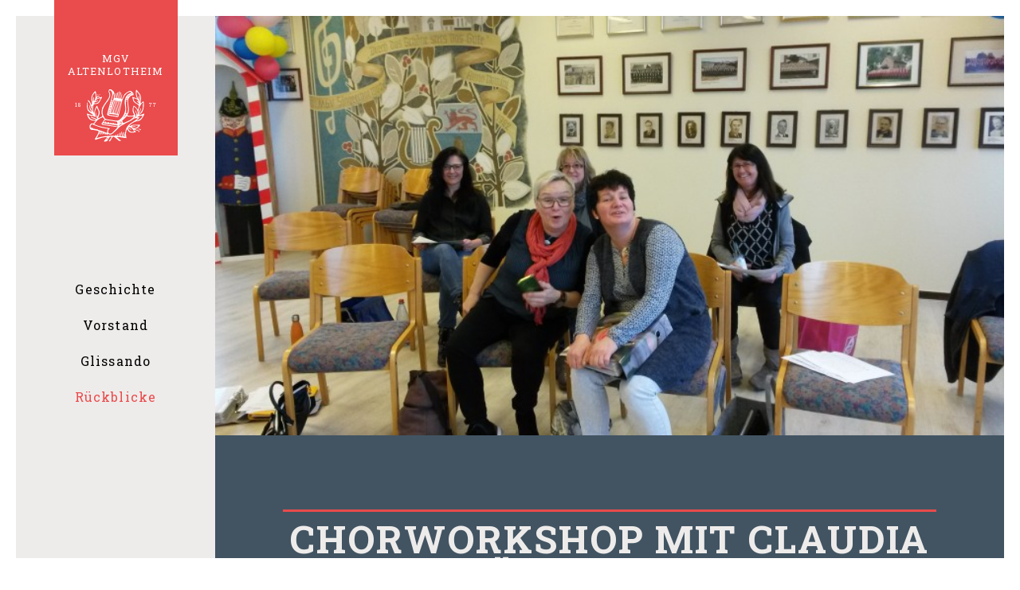

--- FILE ---
content_type: text/html; charset=UTF-8
request_url: http://mgv-altenlotheim.de/blog/chorworkshop-mit-claudia-ruebben-laux
body_size: 2452
content:
<!doctype html>
<html lang="en">
<head>

  <meta charset="utf-8">
  <meta name="viewport" content="width=device-width,initial-scale=1.0">

  <title>MGV Altenlotheim | Chorworkshop mit Claudia R&uuml;bben-Laux</title>
  <meta name="description" content="Herzlich willkommen auf der Homepage des M&auml;nnergesangverein Altenlotheim. Wir laden Sie recht herzlich ein, auf den folgenden Seiten etwas mehr &uuml;ber unseren Verein und das aktive Vereinsleben zu erfahren">

<!--  <link rel="stylesheet" href="http://mgv-altenlotheim.de/assets/css/index.css"> -->
  <link rel="stylesheet" href="http://mgv-altenlotheim.de/assets/css/base.css">
  <script src="http://mgv-altenlotheim.de/bower_components/jquery/dist/jquery.js"></script>
</head>
<body>
  <div class="wrapper">
    <header class="header wrap wide" role="banner">

	  <div class="signet">
	    <a href="http://mgv-altenlotheim.de">
          <h1 class="logo">MGV Altenlotheim<span><span>18</span>77</span></h1>
		  <img src="http://mgv-altenlotheim.de/assets/images/logo.svg" alt="Logo des MGV Altenlotheim" title="Logo des MGV Altenlotheim">
        </a> 
      </div>

	  <div class="menu-trigger">
		  <div>
		  	<span>Menü</span><span class="hamburger-icon"></span>
		  </div>
	  </div>
	  
      <nav class="navigation" role="navigation">
  <ul class="menu">
        <li class="menu-item">
      <a href="http://mgv-altenlotheim.de/geschichte">Geschichte</a>
    </li>
        <li class="menu-item">
      <a href="http://mgv-altenlotheim.de/vorstand">Vorstand</a>
    </li>
        <li class="menu-item">
      <a href="http://mgv-altenlotheim.de/glissando">Glissando</a>
    </li>
        <li class="menu-item is-active">
      <a href="http://mgv-altenlotheim.de/blog">R&uuml;ckblicke</a>
    </li>
      </ul>
</nav>
  </header>

  <main class="main" role="main">
    
    <article class="article single wrap">
	
		<picture class="full-width">
			<source media="(min-device-width : 1440px)" srcset="http://mgv-altenlotheim.de/thumbs/blog/chorworkshop-mit-claudia-ruebben-laux/20180203_151204-1190x400.jpg">
			<source media="(min-device-width : 1024px)" srcset="http://mgv-altenlotheim.de/thumbs/blog/chorworkshop-mit-claudia-ruebben-laux/20180203_151204-800x425.jpg">
			<source media="(min-device-width : 768px)" srcset="http://mgv-altenlotheim.de/thumbs/blog/chorworkshop-mit-claudia-ruebben-laux/20180203_151204-768x450.jpg">
			<source media="(orientation: portrait) and (max-device-width : 767px)" srcset="http://mgv-altenlotheim.de/thumbs/blog/chorworkshop-mit-claudia-ruebben-laux/20180203_151204-720x450.jpg">
			<img src="http://mgv-altenlotheim.de/thumbs/blog/chorworkshop-mit-claudia-ruebben-laux/20180203_151204-1000x400.jpg" alt="">
		</picture>

          <div class="inner">
        <h1 class="headline-style">Chorworkshop mit Claudia R&uuml;bben-Laux</h1>
	    <time datetime="2018-02-03">03. Feb. 2018</time>




      <div class="text">
        <p>Training zur Stimmbildung einmal anders: 23 Frauen besuchten mit Chorleiter die Chortrainerin zu Hause. Das Sängerheim des MGV Sängerchor Heiligenhaus stand Glissando nebst Chorleiterin Claudia Rübben-Laux für einen Tag zur Verfügung.<br />
„Probt das mal leise und langsam, am besten mit Metronom“ war wohl der meistgehörte Ausspruch der bestens gelaunten Chortrainerin.<br />
Gefeilt wurde u.a. an zwei Popstücken und dabei wurde schnell klar, wie anspruchsvoll diese Arrangements wirklich sind. Mit großer Professionalität und viel lockerem Humor holte Rübben-Laux  alles aus den Sängerinnen heraus, gab wertvolle Tipps und die Stunden flogen nur so vorbei.<br />
Der Mittagsimbiss und ein Kaffeepause vom MGV Heiligenhaus organisiert – eine Wohltat!<br />
Am Nachmittag noch schnell zwei mögliche Stücke für den Wettbewerb in Hann.-Münden „Konzertchor“ angesungen – schön … Die Würfel sind gefallen!  Auf dem Weg zur Unterkunft ein kurzer Abstecher mit Auftritt im Dom zu Altenberg gefiel allen.<br />
Der Ausklang in der Kölner Altstadt und eine Übernachtung in der Jugendherberge Köln-Deutz rundeten die Chorfahrt gemütlich ab.</p>      </div>

<div class="gallery">
   	 <figure>
	    <img src="http://mgv-altenlotheim.de/thumbs/blog/chorworkshop-mit-claudia-ruebben-laux/img_0278-260x195.jpg" alt="" />
	 </figure>
      	 <figure>
	    <img src="http://mgv-altenlotheim.de/thumbs/blog/chorworkshop-mit-claudia-ruebben-laux/20180203_151204-260x146.jpg" alt="" />
	 </figure>
      	 <figure>
	    <img src="http://mgv-altenlotheim.de/thumbs/blog/chorworkshop-mit-claudia-ruebben-laux/20180203_151351-260x146.jpg" alt="" />
	 </figure>
      	 <figure>
	    <img src="http://mgv-altenlotheim.de/thumbs/blog/chorworkshop-mit-claudia-ruebben-laux/20180203_152425-260x146.jpg" alt="" />
	 </figure>
      	 <figure>
	    <img src="http://mgv-altenlotheim.de/thumbs/blog/chorworkshop-mit-claudia-ruebben-laux/20180203_152429-260x146.jpg" alt="" />
	 </figure>
      	 <figure>
	    <img src="http://mgv-altenlotheim.de/thumbs/blog/chorworkshop-mit-claudia-ruebben-laux/20180203_193408-260x146.jpg" alt="" />
	 </figure>
      	 <figure>
	    <img src="http://mgv-altenlotheim.de/thumbs/blog/chorworkshop-mit-claudia-ruebben-laux/img_0221-260x195.jpg" alt="" />
	 </figure>
      	 <figure>
	    <img src="http://mgv-altenlotheim.de/thumbs/blog/chorworkshop-mit-claudia-ruebben-laux/img_0245-260x195.jpg" alt="" />
	 </figure>
   </div>

<!--
            <figure style="float:left">
        <img src="http://mgv-altenlotheim.de/thumbs/blog/chorworkshop-mit-claudia-ruebben-laux/20180203_151204-260x146.jpg" alt="Chorworkshop mit Claudia R&uuml;bben-Laux" />
      </figure>
            <figure style="float:left">
        <img src="http://mgv-altenlotheim.de/thumbs/blog/chorworkshop-mit-claudia-ruebben-laux/20180203_151351-260x146.jpg" alt="Chorworkshop mit Claudia R&uuml;bben-Laux" />
      </figure>
            <figure style="float:left">
        <img src="http://mgv-altenlotheim.de/thumbs/blog/chorworkshop-mit-claudia-ruebben-laux/20180203_152425-260x146.jpg" alt="Chorworkshop mit Claudia R&uuml;bben-Laux" />
      </figure>
            <figure style="float:left">
        <img src="http://mgv-altenlotheim.de/thumbs/blog/chorworkshop-mit-claudia-ruebben-laux/20180203_152429-260x146.jpg" alt="Chorworkshop mit Claudia R&uuml;bben-Laux" />
      </figure>
            <figure style="float:left">
        <img src="http://mgv-altenlotheim.de/thumbs/blog/chorworkshop-mit-claudia-ruebben-laux/20180203_193408-260x146.jpg" alt="Chorworkshop mit Claudia R&uuml;bben-Laux" />
      </figure>
            <figure style="float:left">
        <img src="http://mgv-altenlotheim.de/thumbs/blog/chorworkshop-mit-claudia-ruebben-laux/img_0221-260x195.jpg" alt="Chorworkshop mit Claudia R&uuml;bben-Laux" />
      </figure>
            <figure style="float:left">
        <img src="http://mgv-altenlotheim.de/thumbs/blog/chorworkshop-mit-claudia-ruebben-laux/img_0227-260x195.jpg" alt="Chorworkshop mit Claudia R&uuml;bben-Laux" />
      </figure>
            <figure style="float:left">
        <img src="http://mgv-altenlotheim.de/thumbs/blog/chorworkshop-mit-claudia-ruebben-laux/img_0245-260x195.jpg" alt="Chorworkshop mit Claudia R&uuml;bben-Laux" />
      </figure>
            <figure style="float:left">
        <img src="http://mgv-altenlotheim.de/thumbs/blog/chorworkshop-mit-claudia-ruebben-laux/img_0278-260x195.jpg" alt="Chorworkshop mit Claudia R&uuml;bben-Laux" />
      </figure>
            </div>
-->  
    </article>
    
      <nav class="pagination  flip wrap cf">

          <a class="pagination-item right" href="http://mgv-altenlotheim.de/blog/kreissangerfest-2007" rel="prev" title="Kreissängerfest 2007">
        <svg viewBox="0 0 24 12"><path d="M22 6a28.38 28.38 0 0 1-8-4.47L15.22 5H3v2h12.22L14 10.47A28.4 28.4 0 0 1 22 6z"/></svg>
      </a>
    
          <span class="pagination-item left is-inactive">
        <svg viewBox="0 0 24 12"><path d="M1.94 6a28.38 28.38 0 0 0 8-4.47L8.71 5h12.23v2H8.71L10 10.47A28.4 28.4 0 0 0 1.94 6z"/></svg>
      </span>
    
  </nav>
    
  </main>

</div>
  <footer class="footer cf" role="contentinfo">
    <div class="wrap wide">

      <p class="footer-copyright">© 2009–2026 MGV Altenlotheim</p>

      <p class="footer-madewithkirby">
        <a href="http://getkirby.com/made-with-kirby-and-love">Made with Kirby and <b class="heart">♥</b></a>
      </p>
    
    </div>
  </footer>
  <script src="http://mgv-altenlotheim.de/assets/js/html-end-min.js"></script></body>
</html>

--- FILE ---
content_type: text/css
request_url: http://mgv-altenlotheim.de/assets/css/base.css
body_size: 11919
content:
/* http://meyerweb.com/eric/tools/css/reset/
   v2.0 | 20110126
   License: none (public domain) */
@import url("https://fonts.googleapis.com/css?family=Roboto:300,700");
@import url("https://fonts.googleapis.com/css?family=Roboto+Slab:400,700");
html, body, div, span, applet, object, iframe,
h1, h2, h3, h4, h5, h6, p, blockquote, pre,
a, abbr, acronym, address, big, cite, code,
del, dfn, em, img, ins, kbd, q, s, samp,
small, strike, strong, sub, sup, tt, var,
b, u, i, center,
dl, dt, dd, ol, ul, li,
fieldset, form, label, legend,
table, caption, tbody, tfoot, thead, tr, th, td,
article, aside, canvas, details, embed,
figure, figcaption, footer, header, hgroup,
menu, nav, output, ruby, section, summary,
time, mark, audio, video {
  margin: 0;
  padding: 0;
  border: 0;
  font-size: 100%;
  font: inherit;
  vertical-align: baseline; }

/* HTML5 display-role reset for older browsers */
article, aside, details, figcaption, figure,
footer, header, hgroup, menu, nav, section {
  display: block; }

body {
  line-height: 1; }

ol, ul {
  list-style: none; }

blockquote, q {
  quotes: none; }

blockquote:before, blockquote:after,
q:before, q:after {
  content: '';
  content: none; }

table {
  border-collapse: collapse;
  border-spacing: 0; }

img {
  max-width: 100%; }

body {
  font-family: 'Roboto', sans-serif;
  color: #fff;
  letter-spacing: .07em; }

a {
  color: inherit;
  text-decoration: none; }

p {
  line-height: 1.5em; }

.text p, .text img {
  margin-bottom: 1.4em; }

.text figcaption {
  font-size: .8em;
  line-height: 1.5em;
  margin-bottom: 42px;
  margin-top: -12px;
  opacity: .8; }

.text h2 {
  font-family: 'Roboto Slab', serif;
  font-size: 1.2rem;
  margin: 2em  0 1.4rem 0;
  line-height: 1.4em; }

.text a {
  border-bottom: 2px solid #ea4b4c; }

.text ul {
  list-style-type: disc;
  padding-left: 1.2em; }

.text li {
  line-height: 1.5em; }

em {
  opacity: .5;
  font-family: 'Roboto Slab', serif;
  font-size: 1.5em; }

.center-center {
  position: absolute;
  top: 50%;
  left: 50%;
  -webkit-transform: translate(-50%, -50%);
          transform: translate(-50%, -50%); }

* {
  box-sizing: border-box; }

html,
body {
  min-height: 100%;
  min-width: 100%; }
  @media only screen and (min-width: 768px) and (max-width: 1023.99px) {
    html,
    body {
      font-size: 20px; } }

body {
  overflow-x: hidden;
  padding: 10px; }
  body:before, body:after {
    content: '';
    display: block;
    position: fixed;
    width: 100%;
    height: 10px;
    background: #fff;
    z-index: 99; }
  body:before {
    top: 0; }
  body:after {
    bottom: 0; }
  @media only screen and (min-width: 768px) {
    body {
      padding: 20px; }
      body:before, body:after {
        height: 20px; } }

.wrapper {
  background: red;
  min-height: calc(100vh - 40px);
  width: 100%;
  background: #eeeceb; }

header {
  font-family: 'Roboto Slab', serif;
  text-align: center;
  color: #000; }
  @media only screen and (max-width: 768px) {
    header {
      position: fixed;
      left: 10px;
      right: 10px;
      z-index: 99;
      overflow-y: visible; } }
  @media only screen and (min-width: 768px) {
    header {
      left: 20px;
      right: 20px; } }
  @media only screen and (min-width: 1024px) {
    header {
      position: fixed;
      width: 250px;
      z-index: 999;
      top: 0px;
      bottom: 20px; } }
  header a {
    text-decoration: none;
    -webkit-transition: all 0.2s ease;
    transition: all 0.2s ease; }

.signet {
  width: 130px;
  padding: 35px 15px 10px 15px;
  margin: -20px auto 0 auto;
  color: #fff;
  font-size: 15px;
  position: relative;
  background: #ea4b4c;
  z-index: 99;
  overflow: hidden; }
  @media only screen and (min-width: 768px) and (max-width: 1023.99px) {
    .signet {
      width: 150px;
      padding: 35px 15px 15px 15px; } }
  @media only screen and (min-width: 1024px) {
    .signet {
      width: 155px;
      padding: 85px 15px 15px 15px; } }
  .signet img {
    width: 72px;
    padding-top: 15px; }
    @media only screen and (max-width: 425px) {
      .signet img {
        margin-top: -75px;
        opacity: .2; } }

.logo {
  text-transform: uppercase;
  font-size: .7rem;
  line-height: 1.3em; }
  .logo > span {
    display: block; }
  @media only screen and (min-width: 768px) {
    .logo {
      font-size: .8rem; }
      .logo span {
        font-size: 7px;
        position: absolute;
        bottom: 55px;
        left: 119px; }
        .logo span span {
          left: -93px;
          bottom: 0px; } }

@media only screen and (max-width: 768px) {
  .header .navigation {
    background: #425462;
    position: fixed;
    left: 10px;
    top: 66px;
    right: 10px;
    bottom: 10px;
    font-size: 1.3em;
    line-height: 3em;
    display: none;
    color: #fff; }
    .header .navigation:after {
      content: '';
      display: block;
      width: 40px;
      height: 40px;
      margin: -10px 35px 0 0;
      float: right;
      background: #425462;
      -webkit-transform: rotate(45deg);
              transform: rotate(45deg); } }
    @media only screen and (max-width: 768px) and (min-width: 320px) and (max-width: 374px) {
      .header .navigation:after {
        margin: -7px 20px 0 0; } }
    @media only screen and (max-width: 768px) and (min-width: 375px) {
      .header .navigation:after {
        margin: -5px 35px 0 0; } }
    @media only screen and (max-width: 768px) and (min-width: 768px) and (max-width: 1023.99px) {
      .header .navigation:after {
        margin: -10px 55px 0 0; } }

.header .navigation ul {
  position: absolute;
  width: 100%;
  top: 50%;
  -webkit-transform: translate(0, -50%);
          transform: translate(0, -50%); }
  @media only screen and (min-width: 1024px) {
    .header .navigation ul {
      margin-top: 80px; } }

@media only screen and (min-width: 768px) and (max-width: 1023.99px) {
  .header .navigation {
    left: 20px;
    top: 100px;
    right: 20px;
    bottom: 20px; } }

.menu-trigger {
  top: 0;
  right: 0;
  left: 0;
  color: #5f5e5e;
  position: absolute;
  background: #eeeceb; }
  .menu-trigger div {
    padding: 20px;
    float: right; }
    @media only screen and (min-width: 768px) and (max-width: 1023.99px) {
      .menu-trigger div {
        padding: 30px; } }
  @media only screen and (min-width: 375px) {
    .menu-trigger .hamburger-icon {
      display: inline-block;
      width: 18px;
      height: 3px;
      margin: 0 0 0 7px;
      background: #5f5e5e; }
      .menu-trigger .hamburger-icon:before, .menu-trigger .hamburger-icon:after {
        content: '';
        display: block;
        width: 18px;
        height: 3px;
        background: #5f5e5e; }
      .menu-trigger .hamburger-icon:before {
        margin: -10px 0 0 0; }
      .menu-trigger .hamburger-icon:after {
        margin: 2px 0 0 0; } }
  @media only screen and (min-width: 1024px) {
    .menu-trigger {
      display: none; } }

.menu a {
  line-height: 45px; }
  .menu a:hover {
    color: #ea4b4c; }

.menu .is-active {
  color: #ea4b4c; }

.main {
  position: relative;
  overflow: hidden;
  min-height: calc(100vh - 20px);
  text-align: center;
  background: #425462; }
  @media only screen and (min-width: 768px) {
    .main {
      min-height: calc(100vh - 40px); } }
  @media only screen and (max-width: 425px) {
    .main {
      padding-top: 80px; } }
  @media only screen and (min-width: 768px) and (max-width: 1023.99px) {
    .main {
      padding-top: 120px; } }
  @media only screen and (min-width: 1024px) {
    .main {
      margin-left: 250px; } }
  .main.home {
    background-image: url(../../assets/images/bg-home.jpg);
    background-size: cover;
    background-position: center center; }
  .main .inner {
    margin: auto;
    padding: 20px;
    max-width: 900px; }

@media (min-width: 791px) {
  .main .inner {
    padding: 40px; } }

.fullWidth {
  width: 100%; }

.headline-style {
  margin: 50px 0 20px 0;
  padding: 10px 0 12px 0;
  border-top: 3px solid #ea4b4c;
  border-bottom: 3px solid #ea4b4c;
  display: inline-block;
  text-transform: uppercase;
  font-family: 'Roboto Slab', serif;
  text-transform: uppercase;
  font-weight: 700;
  font-size: 3em;
  color: #eeeceb;
  letter-spacing: .04em; }
  @media (max-width: 791px) {
    .headline-style {
      font-size: 2rem; } }

.home .headline-style {
  margin: 0; }

footer {
  display: none; }

.blog-list-item {
  position: relative;
  width: 100%;
  display: block;
  overflow: hidden;
  float: left;
  background: #eeeceb; }
  @media only screen and (min-width: 1024px) {
    .blog-list-item {
      width: 50%; } }

.blog-list-item-link {
  display: block;
  overflow: hidden;
  display: -webkit-box;
  display: -ms-flexbox;
  display: flex;
  -webkit-box-pack: center;
      -ms-flex-pack: center;
          justify-content: center;
  -webkit-box-align: center;
      -ms-flex-align: center;
          align-items: center; }

.blog-list-item-text {
  position: relative;
  width: 50%;
  padding: 5%;
  float: left;
  font-family: 'Roboto Slab', serif;
  font-weight: 700;
  color: #000; }

.blog-list-item-date {
  display: block;
  margin-bottom: 10px;
  opacity: .3; }

.blog-list-item-image {
  display: block;
  width: 50%;
  float: left; }
  .blog-list-item-image img {
    width: 100%;
    display: block; }
  .blog-list-item-image:before {
    content: '';
    display: block;
    width: 30px;
    height: 30px;
    position: absolute;
    left: 50%;
    top: 50%;
    margin-top: -15px;
    margin-left: -15px;
    background: #eeeceb;
    -webkit-transform: rotate(45deg);
            transform: rotate(45deg); }

.blog-list-item-title {
  font-weight: 700;
  line-height: 1.3em;
  opacity: 0.6; }

@media (max-width: 899px) {
  .blog-list-item:nth-child(2n+1) a {
    -webkit-box-orient: horizontal;
    -webkit-box-direction: reverse;
        -ms-flex-direction: row-reverse;
            flex-direction: row-reverse; } }

@media (min-width: 900px) {
  .blog-list-item:nth-child(4n+3) a,
  .blog-list-item:nth-child(4n+4) a {
    -webkit-box-orient: horizontal;
    -webkit-box-direction: reverse;
        -ms-flex-direction: row-reverse;
            flex-direction: row-reverse; }
  .blog-list-item:nth-child(4n+3) {
    box-shadow: inset 1px 0px #b7b8bc; } }

.vorstand-mitglieder {
  display: -webkit-box;
  display: -ms-flexbox;
  display: flex;
  -webkit-box-orient: horizontal;
  -webkit-box-direction: normal;
      -ms-flex-direction: row;
          flex-direction: row;
  -ms-flex-wrap: wrap;
      flex-wrap: wrap;
  -webkit-box-pack: center;
      -ms-flex-pack: center;
          justify-content: center;
  -ms-flex-line-pack: stretch;
      align-content: stretch;
  -webkit-box-align: start;
      -ms-flex-align: start;
          align-items: flex-start; }

.vorstand-mitglied {
  width: 250px;
  margin: 0 10px 60px 10px;
  text-align: center; }

.vorstand-mitglied-name {
  font-family: 'Roboto Slab', serif;
  font-weight: 400;
  padding-top: 20px; }

.vorstand-mitglied-position {
  display: block;
  margin-top: 10px;
  font-size: 80%;
  opacity: 0.5; }

.vorstand-mitglied img {
  width: 80%; }

.article time {
  position: relative;
  display: table;
  margin: -30px auto 50px auto;
  padding: 0 10px;
  background: #425462; }

.article .full-width {
  display: block;
  width: 100%; }
  @media only screen and (max-width: 425px) {
    .article .full-width {
      margin-top: -24px; } }
  @media only screen and (min-width: 768px) and (max-width: 1023.99px) {
    .article .full-width {
      margin-top: -40px; } }
  .article .full-width img {
    width: 100%; }

.pagination-item {
  display: inline-block;
  width: 50%;
  float: left;
  background: #ea4b4c;
  border: 6px solid #425462;
  line-height: 60px; }
  .pagination-item.left {
    border-right-width: 3px; }
  .pagination-item.right {
    border-left-width: 3px; }
  .pagination-item.is-inactive {
    opacity: .5;
    text-decoration: line-through; }


--- FILE ---
content_type: image/svg+xml
request_url: http://mgv-altenlotheim.de/assets/images/logo.svg
body_size: 15397
content:
<svg xmlns="http://www.w3.org/2000/svg" viewBox="0 0 180.15 165.77"><defs><style>.cls-1{fill:#fff;}</style></defs><title>Logo</title><g id="Ebene_2" data-name="Ebene 2"><g id="Ebene_1-2" data-name="Ebene 1"><path class="cls-1" d="M166.07,128.65a2.63,2.63,0,0,1,1.42-3.32c1.22.55,2.25,1.24,2.23,3A2.56,2.56,0,0,1,166.07,128.65Z"/><path class="cls-1" d="M165,133.35a2.24,2.24,0,0,1-2.49,1.6c-1.07-1.3-1.86-2.59.09-3.86C164,131.16,164.71,131.86,165,133.35Z"/><path class="cls-1" d="M35.64,16.2c.59,2.39.08,3.4-2.43,2.83C32.71,17.09,33.07,16,35.64,16.2Z"/><path class="cls-1" d="M161.86,124.42c1.34-.71,2.09-.66,2.86,0,.46,1.58-.31,2.31-1.73,2.54C161.56,126.46,162.06,125.4,161.86,124.42Z"/><path class="cls-1" d="M40.39,15.13c.8,1.16.93,2.21-.18,3.18-.44-.16-.93-.22-1-.37C39,16.47,39,16.46,40.39,15.13Z"/><path class="cls-1" d="M15.8,61c-.82-.1-1.57-.15-1.88-1.22-.89-3-2.29-5.91-2.74-9-.38-2.58-1.61-4.59-2.52-6.86a18.92,18.92,0,0,0-5.44-7.24c-.32-1.43.68-1.83,1.58-2.8,5.36,4.65,7.59,10.77,9.6,17,1.84-3.4,2-6.94,1.26-10.9-1-5.29-2.12-10.76-.93-16.12C16.25,17,20.18,11.47,25.19,6.69A5.7,5.7,0,0,1,27.06,6c2.54,2.66,1.16,6.15,2.28,8.94s0,6,1.23,8.84c2,.26,2.29-2.25,4-2.51,1.71,0,3.59-.62,4.93.83.61,1.48-.65,1.85-1,2.78l-2.41-1.62c-2.61,1-4.39,3-5.87,5.81,3.55.19,5.84-2.53,8.85-3.06,2.85-.5,5.51-2.08,8.47-1.85.17.58.44,1,.33,1.15-3.86,4.61-4.9,10.76-8.62,15.49-2.77,3.53-6,5.7-10.5,5.52-2.39-.09-4.5.94-7,1.08-3.61,9.87-3.88,19.34.93,28.79a47,47,0,0,1,8.16-23.91c2.13.12,2.3,2,2.81,3.17,1.56,3.65,3.11,7.28,4.86,10.85a17.56,17.56,0,0,1,.71,13.1,66,66,0,0,1-2.59,7A7.33,7.33,0,0,0,36,91.73l11.87-6c.62-3.43-.94-6.18-1.35-9.07A37,37,0,0,1,54,48.24C58.61,42.15,63,36,67.09,29.5c2.08-3.3,3.52-6.8,3.69-9.65s.29-5.6-.92-7.79a43.88,43.88,0,0,1-2.06-5L70,.47c2.08-.9,4.09-.09,6.05-.47,2.12,1.72,4.22,3.33,6.21,5.07a10.81,10.81,0,0,1,3.63,5.83c.88,4.12,2.4,8.19,1.14,12.56-.35,1.22-.05,2.63-.05,4.26a2.62,2.62,0,0,0,1.92-2.51c.68-3.72,1.4-7.43,2.24-11.12.22-1,.44-2.48,2.47-1.69-.64,5.2-3.42,10-3.47,15.34,1.94.58,2.48-.28,2.76-1.6,1-4.67,2-9.32,3-14,.25-1.26.18-2.6,2.21-3.32.5,6.85-3.44,12.75-3,19.13,1.38.31,1.75-.27,2-1.19a137.39,137.39,0,0,0,3.82-16.36,6.77,6.77,0,0,1,2.24-4.66c1.26,3.21-.77,5.36-1.13,7.74-.39,2.61-1.47,5.1-1.83,7.65s-2.09,5-1,7.82c1.67.42,2.35-.43,2.68-1.93,1-4.67,2.15-9.32,3.1-14a14,14,0,0,1,1.18-3.33c1.23.2.88,1.55,1.54,1.8-1.55,6.09-4,11.7-4,17.84,0,.52.64.68,1.16.74,1.72-1.75,3.22-6.33,4.57-14,1.62-.33,1.64.74,1.4,1.76q-1.2,5.06-2.56,10.08a2.82,2.82,0,0,0,.32,2.9c1.91.49,2.55-1.07,3.18-2.31,1-2,1.83-4.21,2.79-6.29,3.69-7.94,10.18-12.83,17.92-16.32a6.81,6.81,0,0,1,1.9-.55c1.15-.15,2.32-.18,3.34-.26,7.8,4.64,9.68,7.62,8.53,13.44-.28.16-.55.46-.83.47-3.56.08-6.84.62-9.46,3.51-3.18,3.51-5.72,7.22-6.39,12.06s.2,9.62.85,14.38c.69,5.09,1.66,10.11,1.65,15.3a31.29,31.29,0,0,1-4,15.72c-.45.8-1.27,1.58-1,2.7,9.44,2.25,17.74,1.66,21.64-1.86-5.75-9.12-7-18.72-1.49-29.33a33.87,33.87,0,0,1,12.81,13.07c1-3.14,2-5.54,2.63-8a8.09,8.09,0,0,0-4.53-9.41,38,38,0,0,1-7.9-5.17c-2.8-2.41-5.06-5.15-5.58-9.1-.37-2.86-2.17-5.5-1.47-9l14.44,5.47c-1.42-5-3.34-9.33-3.68-14-.33-4.49-.85-9.08,1.11-14.28,2.1,2.21,3.72,3.76,5.14,5.47s2.38,3.62,3.83,5.19c6.1,6.62,6.67,14.53,5.54,22.87A50,50,0,0,0,168.78,45c3.36-2,5-5.48,8.73-7.22,2.35,5.48,1.39,11,1.19,16.22A41.45,41.45,0,0,1,175,69.77c-2.34,5.1-7.58,7.57-11.06,12.18a58.64,58.64,0,0,0,15.17-5,2.39,2.39,0,0,1,.71,3.24,54.58,54.58,0,0,1-9.61,15.51,13.39,13.39,0,0,1-8.63,4.47c-9.37,1-17.26,5.12-24.36,11.07-.89.75-1.72,1.57-2.54,2.4a7.56,7.56,0,0,0-.8,1.2c.79,1.51,2,1.24,2.95.58,5.78-3.9,12.23-3.58,18.74-3.17a24.74,24.74,0,0,0,8-.39,3.41,3.41,0,0,1,3.37.83c-.6,4-3.55,6.36-6.29,8.88s-6.65,2.3-10.05,3.95c3.78,3.51,8.46,2,12.71,3.22-3.41,2.41-7.17,2-15-1.28-.71,4.44,4.21,3.87,5.56,6.22,0,1.76-1.48,2.1-2.4,2.17-3.15.24-6.14,1.33-9.35,1.34-6.68,0-11.48-2.69-14.12-8.91a3.14,3.14,0,0,0-1.8-2.12c-4.27,9-4.19,18.23-1.82,28.18-10.58-.44-20.1-4.16-30-3.14,2.46,3.86,7,5.48,9.72,9.05-.66,0-1.45-.56-1.94.46.94.68,1.37,0,1.81-.61,1.55-.26,2.52.36,3,2.14-1.81,1.7-4,.55-6.15.89a141.24,141.24,0,0,0-13-10.82,20.13,20.13,0,0,0-2-1.5c-2.59-1.46-4.84-.89-6.21,1.79a100.71,100.71,0,0,1-5.08,9.06,8.17,8.17,0,0,1-3.13,3.11c-.87.43-1.58.3-2.57-.92,1.9-4.73,7.58-7.61,8.21-13.34-1.61-1.23-3.22-.56-4.78-.23-3.1,4.25-6.33,8.36-8,13.07-6.08,2.75-7.38,2.94-10.86,1.48,1.7-5.51,8.06-7.71,9.72-13.53-2.42-.63-4.82-.22-7.14.12a83,83,0,0,0-15.35,3.88c-3.43,1.2-7,1.81-10.35,3.42a5.31,5.31,0,0,1-4.76.17c-.71-1.24-.27-2.16.38-3.22,2.82-4.64,6.17-8.94,8.27-14a49.86,49.86,0,0,0,3-8.84c-2.76-2.06-11.2-3.75-24.56-4.92-5-3.86-3.91-9.25-3.48-14.46,1.6-1.77,2.63-3.94,4.65-5.18a8.56,8.56,0,0,1,5.87.58c3.14-2.75,6.19-5.52,8-9.42C8.7,100,4.08,92.66.1,77.87c1.43-1.68,2.84-.87,4.4-.09A50.85,50.85,0,0,0,12,80.42c2.53.8,5.15.22,7.61,1.48a6.81,6.81,0,0,0-4.12-4.67C10.79,75.15,7.5,71.4,4,67.89a6.83,6.83,0,0,1-1.76-3C.82,59.87-.92,54.86.57,49.45a22,22,0,0,0,.35-5,3.76,3.76,0,0,1,1.69-3.21c0,3.87.13,7.63,0,11.37C2.19,61.77,6.24,68.1,14.8,72.18c-1.46-4.47-5-7.43-6-11.83C7.88,56.26,6.64,52.26,6.5,48c2.94,3.27,2,7.93,4.25,11.47s4.13,7.1,6.75,11.65c.42-4.26-1-7-1.41-9.92,1.64-1.08.56-2.63.69-4-.17-1.62,2.15-2.94.62-4.76-2.05,1.18-1.52,3-1.36,4.76Zm51.15,91.22c-4.18,3.19-4.65,3.81-5.41,7.41a11.9,11.9,0,0,0,5.33-7.49c.4,0,.9,0,.74-.67C66.93,151.29,67,151.78,66.95,152.19Zm40-45.1a2,2,0,0,0,2.5-1c-1-4.35-2.38-5.88-4.28-4.57l1.09.94c.42,1.26-1.08,1.41-1,2.42.88.3,1.79-.27,2.39.56l-.66,1.74c-1.86-.2-3.61-.09-4.88,2A5.22,5.22,0,0,0,106.91,107.09Zm-7-63c-1.06.8-1,1.9-.8,3-2.4,9.36-4.82,18.72-7.15,28.1A2.54,2.54,0,0,0,92.53,78c1.62,0,2-.93,2.49-2.39C97.1,69.16,98.08,62.48,99.91,56c1.34-4.74,2.54-9.53,3.63-14.33.41-1.79,1.42-3.92-1-5.23C100.76,38.85,100.24,40.4,99.9,44.09ZM167,38.21c1.23-3,1.31-9.37.15-13.35a14.36,14.36,0,0,0-1.24-5.29c-1.82-4.31-5.12-7.63-7.81-11.35a1.26,1.26,0,0,0-1.78.05c-1,8.64,2.32,19.61,7.32,24.54,1-2.05-.62-3.85-.57-5.78s-1.42-3.83-.26-6.58a14.44,14.44,0,0,1,2.29,5.32c1.28,4.38.64,8.87,1.06,13.29,0,.27,0,.75.13.76.65.1.55-.35.48-.76A2.05,2.05,0,0,0,167,38.21ZM161.88,80c4.31-1.82,6.52-5.72,9-9.3,4.42-6.38,5.56-13.7,5.1-21.2-.15-2.49,1.54-5.18-.44-7.55a3.55,3.55,0,0,0-1,.36,7.78,7.78,0,0,0-1.44,1.37c-6.28,8.4-11.19,17.35-11.27,28.23,0,1-1.33,2.22.45,2.66,3.35-4.68,4.57-10.26,6.82-15.41,1.18,2.63-.06,4.89-.69,7.17-1.35,4.94-4.09,9.27-6.46,13.75l-.84.4.53.35Zm-108,22.09c-1.37.58-1.45,1.5-.68,2.68a5.48,5.48,0,0,0,1.63-2.71c.11-.12.2-.29.34-.36s.39-.1.48,0c1.23,1.13-1.54,3.18.86,4,1.32-1.22,1-3.81,3.26-4.2,2,1.71-1.63,3.1.07,4.67,1.75-.24,1.11-2.78,2.89-2.92,1.33.92-.8,2.92,1.35,3.91.94-1.18.92-3,2.36-3.66.94,0,1.06,1.17,1.85,1.47.58-.05.8-1,1.56-.59,1,1-.58,2.6,1,3.67,1.46-.37,1-2.85,2.45-2.87,1.54.61-.3,2.38.83,2.67,2.07.4,1.34-2.71,3.56-1.62.34.73-.25,1.88.53,2.64,1.53-.33,1-3,2.81-2.77,1.18.64.48,2,1.37,2.58,1-.73.84-2.54,2.39-2.64,2,1.05-1.19,2.86.76,3.83,1-.16,1.24-.88,1.35-1.77s.4-2,1.75-1.79c1.4,1.25-.7,4.31,2.26,4.7,1.74-.71.35-3.22,2.51-3.54,1.41.64-.67,3.85,2.3,3.6.67-5,.52-5.69-2.08-8.9-7.55-.51-15-2.46-22.71-3.51-3.41-.46-6.87-.59-10.27-1.51C57.46,96.36,55.67,98,53.93,102.13ZM39.37,140.21a12.86,12.86,0,0,0,2.39-7.43c-3.4,1.84-2.47,5.1-3.61,7.4-1.86,4.79-4.71,9.09-7.75,14.28,20-7,39.73-7.81,59.52-7.55,1.86-.63,0-3.87,2.66-3.67,1,1.43-.64,3.38,1.21,4.84,3.42-1.45,1.08-6,3.89-7.69,1.66,2.5-1.5,5-.09,7.46,1.26.59,2.17.34,2.61-.78.36-.91.35-2,.74-2.86,1.1-2.5.21-5.71,2.84-7.86,1.1,4.26-2.5,8.26-.53,12.62,2.34-2.52,2.52-2.52,2.51-5.23,0-2.09.88-3.87,1.35-5.79.58-2.35,1.19-3,3.26-4.69l-3.43,14.4c.78,1.27,1.53,1.72,2.87,1,.89-5.21,1.36-10.72,4.5-15.45-.3,5.58-2.42,11-1.87,17.34,3.54-2.09,1.83-5.25,2.84-7.41,1.12-2.39.28-5.45,2.46-7.71,1.39,5-2.78,10.09.57,14.81,1.76-.48,1.63-1.65,1.22-2.48a6,6,0,0,1-.47-3.89c.9-4.86,1.69-9.76,2.89-14.55a34.63,34.63,0,0,1,13.91-20.45c6.36-4.48,12.92-8.66,19.31-13.11,1.54-1.07,3.42-2.09,3.7-4.38-7.45-.65-10,.1-15.29,4.3a29.41,29.41,0,0,1-4.47,3.11,149.82,149.82,0,0,1-13.74,6.78c-4.61,1.85-8.45,5.29-12.91,7.37-7.93,3.7-13.52,10-19.42,16-4.46,4.5-8.91,8.93-14.13,12.51-3.07,2.11-6.36,2.69-9.85.86a17.5,17.5,0,0,0-2.71-.92c-1.64.5-2.34,2.46-4,2.43-1.63-1.15.62-2.43-.32-3.59-2.07-.27-2.41,2.77-4.42,2.4-1.86-1.09,1.21-2.67-.28-3.74-2.29.28-2,4-4.72,3.4-.62-2,2.14-3.16.85-5.18-2.28,1.46-2.28,4.86-5.21,5.94-.81-2.84,2.79-4.83,1.35-7.87A30.66,30.66,0,0,0,45,142.08c-.48,1-1,1.22-1.9.54-.05-3,3.84-5,2.35-8.85-3,2.7-2.56,7.3-6.12,9.2A2.9,2.9,0,0,1,39.37,140.21ZM136.83,7.27a31.89,31.89,0,0,0-18.5,13,61.21,61.21,0,0,0-8.49,20.45Q104.78,61.84,99.93,83c-.46,2-1,3.81-3,5.05-10.92-2.63-22.29-3.34-32.34-6-2-2.46-.81-4.08-.44-5.54,2.39-9.24,4.67-18.51,7.36-27.68,2.88-9.8,5.78-19.6,7.86-29.62,1.48-7.17-1.1-13.42-7-16.92-.86,1.74-2.37,3.2-2.25,5.27,2.88,4.53,3.26,7.89,3.34,12.13s-5,14.65-10.19,20.8A74.5,74.5,0,0,0,52.66,57.18c-4.92,10.71-4.4,21.21,1.6,31.35a12.87,12.87,0,0,0,9.91,6.63c8.52,1.1,17,2.6,25.5,3.81,5.08.73,9.67,0,13.93-3.52a41.48,41.48,0,0,0,8.55-8.78c5.33-8,9-16.6,8.54-26.4-.2-4.6-1.12-9.16-1.46-13.76s-.77-9,.24-13.37C121.83,22.83,127.19,15,137.72,12a5,5,0,0,0,.1-3.22A7,7,0,0,0,136.83,7.27ZM96.4,120.58c-2.56-2.24-5.61-1.8-8.19-2.24-11.88-2-23.84-3.45-35.74-5.32-2.43-.38-5.5-.32-6.72-4.39,4.05-3.67,5.81-9.5,10.17-13.7l-6.3-6.65c-12.21,3.67-19.91,12.28-26.73,22.1,15.6,7.81,32.53,9.81,49,13a5.83,5.83,0,0,1-.09,1.42c-.34.81-1.17,1.11-1.8,1.63-3.64,3-4.55,8.18-2.1,11.55,2.1,2.89,7.67,3.08,11.19.06C85.28,132.75,90.56,126.54,96.4,120.58ZM15.73,110.21c-3.25,3-5.19,6.48-3.71,11.16.06.18.36.28.56.42.35-.55.23-1.36,1.17-1.61,1.74.54,1.57,2.66,2.73,3.74,1.12-.32.69-2.16,2.1-2.19,1,1.1,1.47,2.64,2.92,3.51,1.88-3,3.85,2.66,5.56-.06,1.33.43,1.67,1.92,3,1.9l1.76-1a14.43,14.43,0,0,0,6.54,3.17A120.23,120.23,0,0,1,52,133.54c3.89,1.42,7.54,3.73,11.91,4.19,0-2.45,0-4.59,0-6.72s3.27-3.64,1.6-6.28C47.24,121.37,46.14,122.77,15.73,110.21ZM4,81.55c1.32,2.39,2.7,4.73,3.93,7.16a13.23,13.23,0,0,0,8.17,6.82c4.24,1.33,8.55,2.22,13.15.34-1.92-1.7-4-2.11-6.06-2.81-3.54-1.23-7.44-1.77-10.25-4.66-.62-.64-1.09-1.26,0-2.27,3,2.12,6.53,3.22,10.13,4.19s6.52,3.61,11,3.73c-2.86-3.6-5.15-6.83-5.3-11-.14-4-.65-8,1.39-11.77.26,5.35-1,10.86,2.17,16C39.46,75.48,38,69.73,30.88,57.36c-1,2-2.1,3.83-2.94,5.77C25.61,68.5,24.26,74.06,26,79.88c.59,1.93.62,3.93,1.14,5.82.29,1,.08,1.49-.87,2.13a17.46,17.46,0,0,0-11.65-4,20,20,0,0,1-8.08-2.17A2.46,2.46,0,0,0,4,81.55Zm121.37,3.54c-4.65,4.94-9.21,10.08-14.75,14.21,1.53,2.86,2.19,5.59,4,7.73,3.76-1.7,7.41-3.22,10.93-5,4.26-2.12,8.93-3.5,12.7-6.53,3.26-2.61,7-4.82,8.93-9.75-3.85.18-7.17.58-10.46.42C133,86,129.34,86.65,125.33,85.09ZM148.67,55a5.3,5.3,0,0,0-1.76,2.72,25.08,25.08,0,0,0,1.94,16.73c2.08,4.34,4.92,8.38,4.25,13.51,1.08,0,1.47-.43,1.57-.9,1.24-5.47,1-10.79-1.59-15.91-.74-1.44-1.87-2.95-.49-5.21,1.22,2.81,2.18,5.24,3.32,7.59s1,5,1.71,7.77C163,73.58,158.07,61.67,148.67,55ZM122.8,42.2c-.69,10.34,1.37,20.09,0,29.58.92.58,1.74.6,1.67,1.59-.65,1.37-3.14.18-3.35,2.58a12.62,12.62,0,0,0,4.74,0A9.33,9.33,0,0,0,128,72.1c1.84-5.88,1.37-11.83.63-17.76-.91-7.33-1.93-14.64-1.54-22.06-2.66-.61-2.66-.61-4.85,1.12.76,1.29,2.53,0,3.32,1.21-.56,1.69-2.76.8-3.45,2.18.41.85,1.77.54,1.69,1.78-.26.89-1.94.58-1.81,1.87A1.72,1.72,0,0,0,122.8,42.2Zm-100-4.59c5.65-10,6.45-19.72,2.38-27.28-3.83,4.34-7.2,8.76-7.95,14.6-.65,5.1.71,10,2,14.84a24.92,24.92,0,0,0,1.62-8C20.8,29,20.1,26,22,23.48,23.42,27.92,22,32.42,22.76,37.61Zm142,10.8c-.35-2.39-1.66-4.21-3-6.07s-3.92-2.36-4.91-4.86c2.75-.86,3.83,1.77,5.76,2.23-.62-6.21-9.25-11.91-16.6-10.94a18.78,18.78,0,0,0,8.28,13.47C157.54,44.53,161.66,45.43,164.71,48.4ZM129,121.61c2.15,11.36,11.12,15.81,19.7,11.3-1.47-2-2.84-4.07-4.44-6-3.16-3.71-6.78-6.77-11.71-8-1.11-.27-1.8-.39-2.13.9,3.13,2.81,7.59,4.3,9.74,9.38ZM42.91,28.41c-6.83-.48-14.42,4-16.6,9.67,3.07-.12,5.44-2.62,8.38-2.7.39,1.47-.43,1.83-1.15,2.21a29,29,0,0,1-6.34,2.63c-2.68.67-3.32,1.44-4.66,4,4.78,0,9.61.36,13.38-3.56A31.35,31.35,0,0,0,42.91,28.41Zm6.36,80.1c.65,1.79,2.32,1.9,3.73,2.14a167.32,167.32,0,0,0,16.65,2.5c6.12.43,12,2.19,18,2.75,3.07.28,6,2.18,9.21.87a2,2,0,0,0-.59-2.46c-5-.9-10.2-1.57-15.35-2.45-9.59-1.65-19.37-2-28.82-4.45A2.42,2.42,0,0,0,49.27,108.5ZM157.66,88.27c2.57,1.91,5-1.5,7.4.62-2.11,4-6.26,6.15-9.13,10.31,9.48-2.12,15.33-7.44,19.06-15.64C168.42,83.16,164.52,84.21,157.66,88.27ZM139.89,120.5c7.53,4.57,18.77,1.78,22-5.34-7.32-.76-14.57-2.65-22.26,1.23,4.26,1.09,7.81.66,11.35.46,1-.06,2-.6,2.3.73C149.28,119.77,144.54,118.49,139.89,120.5ZM89.2,77.68c1.82-4.93,2.61-9.56,3.74-14.09s2.3-9.29,3.51-13.92C99.07,39.7,99.18,39,98.21,36c-.44.19-1.16.28-1.26.57-3.89,12-5.82,24.54-9,36.75A3.54,3.54,0,0,0,89.2,77.68ZM93.47,35.1c-2.3,3.76-9.75,36.57-9.29,40.92,2.19-.4,2.16-2.45,2.51-3.86,2.74-11,4.66-22.18,7.71-33.11C94.81,37.58,95.13,36.11,93.47,35.1ZM67.82,80.22c10.29,1.21,19.77,4.52,29.68,4,.49-1.34.46-2.11.17-2.48-1.31-1.14-2.12.33-3,0s-1.73-1.49-3-1.52c-4.39-.1-8.66-1.09-13-1.79C75.2,77.92,71.49,76.75,67.82,80.22Zm11.86-5.28a1.09,1.09,0,0,0,1.56-.77c3.47-13.22,6.9-26.44,9.6-40-2.68-.07-2.71,1.49-3.05,3-2.8,12-5,24.18-8.52,36A1.4,1.4,0,0,0,79.67,74.95Zm28.21-36.7L106.32,38c-1.77,6.75-4,13.42-5.19,20.27S97.2,71.53,97,78.63c2.33-.42,2.43-2.09,2.65-3.19C102.11,63,105.56,50.73,107.89,38.25ZM76.26,75.61c2.44-4.67,2.89-9.35,3.85-13.9s2.6-9.23,3.37-13.93c.74-4.51,3-8.76,2.78-13.34-1.09-.38-1.42.13-1.53.54Q79.81,54,75,73.1C74.8,73.72,74.94,74.41,76.26,75.61Zm7.1-62.81c-2.05,8.13-4.29,15.53-5.43,23.37a9.11,9.11,0,0,0,4.49-1.78C84.49,27.43,86.52,20.53,83.37,12.81Zm29,96a30.75,30.75,0,0,0-11.3,5c-.56.39-.36,1.2.17,1.73A26.94,26.94,0,0,0,112.38,108.85Zm4.42-24.31c4,.55,4,.55,5.38-2.43C119.94,82,118.09,82.4,116.8,84.54ZM82,37.57c-2.75-.93-4.61-.39-5.91,2.21C78.7,40.66,80.59,40.2,82,37.57ZM74.15,48.51c2-.55,4.54-.1,6-3.17C77.38,45.9,75,45.63,74.15,48.51ZM66.58,77.15c2.71-.33,4.79-.47,6.32-2.95C70.15,73.9,68.19,74.31,66.58,77.15ZM77.2,57.22c-2.75.55-4.65,1-6.37,2.81C73.47,60.56,75.41,60.22,77.2,57.22Zm62.85-45.45c1.07,1.15,1,3.43,3.76,3.3C142.7,12,142.7,12,140.05,11.77ZM78.76,50.26c-4.52.06-4.52.06-5.57,2.85A9.46,9.46,0,0,0,78.76,50.26Zm-3.13-6.5c2.42.79,3.83-.31,4.93-2.13C78.86,42,76.74,41.33,75.63,43.76Zm-2,22.68c-2.24-.82-3.5.19-5,2.73C71.08,68.59,72.71,68.35,73.64,66.44ZM124.7,78.35c-3.89-.61-3.89-.61-4.59,1.62C122,80.33,123.63,80.31,124.7,78.35ZM130.15,25c-2.67-.9-2.67-.9-4.45.39C127.22,25.87,128.39,26.81,130.15,25Zm-7.45,3.82c2.3,1.36,3.74,1.47,5.18-.3C126.22,27.71,124.8,27.75,122.71,28.81Zm-3.91,58c-1.85-.66-2.81.41-4.42,1.47C117,89.53,117.87,88,118.8,86.77Zm9.07-65.25c2.17,2,2.17,2,4.06.15A3.53,3.53,0,0,0,127.87,21.52Zm6.66-1.82c-1-1.66-2.16-2.16-3.66-1.16A1.6,1.6,0,0,0,132,20,2.64,2.64,0,0,0,134.53,19.7ZM75.12,62.38c-2-.42-3.18.55-4.17,1.91C72.4,64,74.31,64.78,75.12,62.38ZM68,72c2.21.67,3.4-.4,4.74-1.45C70.86,69.78,69.28,69.8,68,72Zm81,18.4c2.53-1,2.25-2.32,1.54-3.78C148.81,87.12,148.53,88.28,149,90.37ZM134,16.45c.93,1.47,2,2.13,3.71,1.28C136.78,16,135.57,15.74,134,16.45ZM100,105.8c1.51.69,2.52.67,3.39-.39A3,3,0,0,0,100,105.8Zm38.41-91.4c.24,1.72.24,1.72,2.43,1.05Zm-35.65,88.22c-1.06-.63-1.81-.83-2.53.09A1.8,1.8,0,0,0,102.75,102.61ZM76.1,55c-1.55.1-2.38-.42-3.19,1.06A3.68,3.68,0,0,0,76.1,55ZM108,95.81c.71.8,1.26.49,1.75-.25C109.09,95,108.45,94.67,108,95.81Zm-3.16-62.22c-.69-.19-1.31-1-1.8.24C103.71,34.44,104.23,34.11,104.85,33.59Zm9.93,58c-.65-.47-1.23-.82-1.72.22C113.72,92.36,114.23,92,114.78,91.54ZM90.36,30.4c-.25.52-.95,1-.15,1.54a.37.37,0,0,0,.34,0C91.31,31.32,90.71,30.89,90.36,30.4Zm-3.78.5.34-.31a2.83,2.83,0,0,0-.61-.28c-.07,0-.19.18-.29.29Z"/></g></g></svg>

--- FILE ---
content_type: text/javascript
request_url: http://mgv-altenlotheim.de/assets/js/html-end-min.js
body_size: 44963
content:
/*! VelocityJS.org (1.5.0). (C) 2014 Julian Shapiro. MIT @license: en.wikipedia.org/wiki/MIT_License */
/*! VelocityJS.org jQuery Shim (1.0.1). (C) 2014 The jQuery Foundation. MIT @license: en.wikipedia.org/wiki/MIT_License. */
!function(e){"use strict";function t(e){var t=e.length,a=r.type(e);return"function"!==a&&!r.isWindow(e)&&(!(1!==e.nodeType||!t)||"array"===a||0===t||"number"==typeof t&&t>0&&t-1 in e)}if(!e.jQuery){var r=function(e,t){return new r.fn.init(e,t)};r.isWindow=function(e){return e&&e===e.window},r.type=function(e){return e?"object"==typeof e||"function"==typeof e?n[o.call(e)]||"object":typeof e:e+""},r.isArray=Array.isArray||function(e){return"array"===r.type(e)},r.isPlainObject=function(e){var t;if(!e||"object"!==r.type(e)||e.nodeType||r.isWindow(e))return!1;try{if(e.constructor&&!i.call(e,"constructor")&&!i.call(e.constructor.prototype,"isPrototypeOf"))return!1}catch(e){return!1}for(t in e);return void 0===t||i.call(e,t)},r.each=function(e,r,a){var n=0,i=e.length,o=t(e);if(a){if(o)for(;n<i&&!1!==r.apply(e[n],a);n++);else for(n in e)if(e.hasOwnProperty(n)&&!1===r.apply(e[n],a))break}else if(o)for(;n<i&&!1!==r.call(e[n],n,e[n]);n++);else for(n in e)if(e.hasOwnProperty(n)&&!1===r.call(e[n],n,e[n]))break;return e},r.data=function(e,t,n){if(void 0===n){var i=e[r.expando],o=i&&a[i];if(void 0===t)return o;if(o&&t in o)return o[t]}else if(void 0!==t){var s=e[r.expando]||(e[r.expando]=++r.uuid);return a[s]=a[s]||{},a[s][t]=n,n}},r.removeData=function(e,t){var n=e[r.expando],i=n&&a[n];i&&(t?r.each(t,function(e,t){delete i[t]}):delete a[n])},r.extend=function(){var e,t,a,n,i,o,s=arguments[0]||{},l=1,u=arguments.length,c=!1;for("boolean"==typeof s&&(c=s,s=arguments[l]||{},l++),"object"!=typeof s&&"function"!==r.type(s)&&(s={}),l===u&&(s=this,l--);l<u;l++)if(i=arguments[l])for(n in i)i.hasOwnProperty(n)&&(e=s[n],a=i[n],s!==a&&(c&&a&&(r.isPlainObject(a)||(t=r.isArray(a)))?(t?(t=!1,o=e&&r.isArray(e)?e:[]):o=e&&r.isPlainObject(e)?e:{},s[n]=r.extend(c,o,a)):void 0!==a&&(s[n]=a)));return s},r.queue=function(e,a,n){if(e){a=(a||"fx")+"queue";var i=r.data(e,a);return n?(!i||r.isArray(n)?i=r.data(e,a,function(e,r){var a=[];return e&&(t(Object(e))?function(e,t){for(var r=+t.length,a=0,n=e.length;a<r;)e[n++]=t[a++];if(r!==r)for(;void 0!==t[a];)e[n++]=t[a++];e.length=n}(a,"string"==typeof e?[e]:e):[].push.call(a,e)),a}(n)):i.push(n),i):i||[]}},r.dequeue=function(e,t){r.each(e.nodeType?[e]:e,function(e,a){t=t||"fx";var n=r.queue(a,t),i=n.shift();"inprogress"===i&&(i=n.shift()),i&&("fx"===t&&n.unshift("inprogress"),i.call(a,function(){r.dequeue(a,t)}))})},r.fn=r.prototype={init:function(e){if(e.nodeType)return this[0]=e,this;throw new Error("Not a DOM node.")},offset:function(){var t=this[0].getBoundingClientRect?this[0].getBoundingClientRect():{top:0,left:0};return{top:t.top+(e.pageYOffset||document.scrollTop||0)-(document.clientTop||0),left:t.left+(e.pageXOffset||document.scrollLeft||0)-(document.clientLeft||0)}},position:function(){var e=this[0],t=function(e){for(var t=e.offsetParent;t&&"html"!==t.nodeName.toLowerCase()&&t.style&&"static"===t.style.position;)t=t.offsetParent;return t||document}(e),a=this.offset(),n=/^(?:body|html)$/i.test(t.nodeName)?{top:0,left:0}:r(t).offset();return a.top-=parseFloat(e.style.marginTop)||0,a.left-=parseFloat(e.style.marginLeft)||0,t.style&&(n.top+=parseFloat(t.style.borderTopWidth)||0,n.left+=parseFloat(t.style.borderLeftWidth)||0),{top:a.top-n.top,left:a.left-n.left}}};var a={};r.expando="velocity"+(new Date).getTime(),r.uuid=0;for(var n={},i=n.hasOwnProperty,o=n.toString,s="Boolean Number String Function Array Date RegExp Object Error".split(" "),l=0;l<s.length;l++)n["[object "+s[l]+"]"]=s[l].toLowerCase();r.fn.init.prototype=r.fn,e.Velocity={Utilities:r}}}(window),function(e){"use strict";"object"==typeof module&&"object"==typeof module.exports?module.exports=e():"function"==typeof define&&define.amd?define(e):e()}(function(){"use strict";return function(e,t,r,a){function n(e){for(var t=-1,r=e?e.length:0,a=[];++t<r;){var n=e[t];n&&a.push(n)}return a}function i(e){return x.isWrapped(e)?e=v.call(e):x.isNode(e)&&(e=[e]),e}function o(e){var t=g.data(e,"velocity");return null===t?a:t}function s(e,t){var r=o(e);r&&r.delayTimer&&!r.delayPaused&&(r.delayRemaining=r.delay-t+r.delayBegin,r.delayPaused=!0,clearTimeout(r.delayTimer.setTimeout))}function l(e,t){var r=o(e);r&&r.delayTimer&&r.delayPaused&&(r.delayPaused=!1,r.delayTimer.setTimeout=setTimeout(r.delayTimer.next,r.delayRemaining))}function u(e){return function(t){return Math.round(t*e)*(1/e)}}function c(e,r,a,n){function i(e,t){return 1-3*t+3*e}function o(e,t){return 3*t-6*e}function s(e){return 3*e}function l(e,t,r){return((i(t,r)*e+o(t,r))*e+s(t))*e}function u(e,t,r){return 3*i(t,r)*e*e+2*o(t,r)*e+s(t)}function c(t,r){for(var n=0;n<m;++n){var i=u(r,e,a);if(0===i)return r;r-=(l(r,e,a)-t)/i}return r}function p(){for(var t=0;t<b;++t)P[t]=l(t*x,e,a)}function f(t,r,n){var i,o,s=0;do{o=r+(n-r)/2,i=l(o,e,a)-t,i>0?n=o:r=o}while(Math.abs(i)>y&&++s<v);return o}function d(t){for(var r=0,n=1,i=b-1;n!==i&&P[n]<=t;++n)r+=x;--n;var o=(t-P[n])/(P[n+1]-P[n]),s=r+o*x,l=u(s,e,a);return l>=h?c(t,s):0===l?s:f(t,r,r+x)}function g(){k=!0,e===r&&a===n||p()}var m=4,h=.001,y=1e-7,v=10,b=11,x=1/(b-1),w="Float32Array"in t;if(4!==arguments.length)return!1;for(var S=0;S<4;++S)if("number"!=typeof arguments[S]||isNaN(arguments[S])||!isFinite(arguments[S]))return!1;e=Math.min(e,1),a=Math.min(a,1),e=Math.max(e,0),a=Math.max(a,0);var P=w?new Float32Array(b):new Array(b),k=!1,V=function(t){return k||g(),e===r&&a===n?t:0===t?0:1===t?1:l(d(t),r,n)};V.getControlPoints=function(){return[{x:e,y:r},{x:a,y:n}]};var T="generateBezier("+[e,r,a,n]+")";return V.toString=function(){return T},V}function p(e,t){var r=e;return x.isString(e)?k.Easings[e]||(r=!1):r=x.isArray(e)&&1===e.length?u.apply(null,e):x.isArray(e)&&2===e.length?V.apply(null,e.concat([t])):!(!x.isArray(e)||4!==e.length)&&c.apply(null,e),!1===r&&(r=k.Easings[k.defaults.easing]?k.defaults.easing:P),r}function f(e){if(e){var t=k.timestamp&&!0!==e?e:y.now(),r=k.State.calls.length;r>1e4&&(k.State.calls=n(k.State.calls),r=k.State.calls.length);for(var i=0;i<r;i++)if(k.State.calls[i]){var s=k.State.calls[i],l=s[0],u=s[2],c=s[3],p=!!c,h=null,v=s[5],b=s[6];if(c||(c=k.State.calls[i][3]=t-16),v){if(!0!==v.resume)continue;c=s[3]=Math.round(t-b-16),s[5]=null}b=s[6]=t-c;for(var w=Math.min(b/u.duration,1),S=0,P=l.length;S<P;S++){var V=l[S],C=V.element;if(o(C)){var F=!1;if(u.display!==a&&null!==u.display&&"none"!==u.display){if("flex"===u.display){var E=["-webkit-box","-moz-box","-ms-flexbox","-webkit-flex"];g.each(E,function(e,t){T.setPropertyValue(C,"display",t)})}T.setPropertyValue(C,"display",u.display)}u.visibility!==a&&"hidden"!==u.visibility&&T.setPropertyValue(C,"visibility",u.visibility);for(var N in V)if(V.hasOwnProperty(N)&&"element"!==N){var H,O=V[N],j=x.isString(O.easing)?k.Easings[O.easing]:O.easing;if(x.isString(O.pattern)){var q=1===w?function(e,t,r){var a=O.endValue[t];return r?Math.round(a):a}:function(e,t,r){var a=O.startValue[t],n=O.endValue[t]-a,i=a+n*j(w,u,n);return r?Math.round(i):i};H=O.pattern.replace(/{(\d+)(!)?}/g,q)}else if(1===w)H=O.endValue;else{var L=O.endValue-O.startValue;H=O.startValue+L*j(w,u,L)}if(!p&&H===O.currentValue)continue;if(O.currentValue=H,"tween"===N)h=H;else{var z;if(T.Hooks.registered[N]){z=T.Hooks.getRoot(N);var R=o(C).rootPropertyValueCache[z];R&&(O.rootPropertyValue=R)}var M=T.setPropertyValue(C,N,O.currentValue+(m<9&&0===parseFloat(H)?"":O.unitType),O.rootPropertyValue,O.scrollData);T.Hooks.registered[N]&&(T.Normalizations.registered[z]?o(C).rootPropertyValueCache[z]=T.Normalizations.registered[z]("extract",null,M[1]):o(C).rootPropertyValueCache[z]=M[1]),"transform"===M[0]&&(F=!0)}}u.mobileHA&&o(C).transformCache.translate3d===a&&(o(C).transformCache.translate3d="(0px, 0px, 0px)",F=!0),F&&T.flushTransformCache(C)}}u.display!==a&&"none"!==u.display&&(k.State.calls[i][2].display=!1),u.visibility!==a&&"hidden"!==u.visibility&&(k.State.calls[i][2].visibility=!1),u.progress&&u.progress.call(s[1],s[1],w,Math.max(0,c+u.duration-t),c,h),1===w&&d(i)}}k.State.isTicking&&A(f)}function d(e,t){if(!k.State.calls[e])return!1;for(var r=k.State.calls[e][0],n=k.State.calls[e][1],i=k.State.calls[e][2],s=k.State.calls[e][4],l=!1,u=0,c=r.length;u<c;u++){var p=r[u].element;t||i.loop||("none"===i.display&&T.setPropertyValue(p,"display",i.display),"hidden"===i.visibility&&T.setPropertyValue(p,"visibility",i.visibility));var f=o(p);if(!0!==i.loop&&(g.queue(p)[1]===a||!/\.velocityQueueEntryFlag/i.test(g.queue(p)[1]))&&f){f.isAnimating=!1,f.rootPropertyValueCache={};var d=!1;g.each(T.Lists.transforms3D,function(e,t){var r=/^scale/.test(t)?1:0,n=f.transformCache[t];f.transformCache[t]!==a&&new RegExp("^\\("+r+"[^.]").test(n)&&(d=!0,delete f.transformCache[t])}),i.mobileHA&&(d=!0,delete f.transformCache.translate3d),d&&T.flushTransformCache(p),T.Values.removeClass(p,"velocity-animating")}if(!t&&i.complete&&!i.loop&&u===c-1)try{i.complete.call(n,n)}catch(e){setTimeout(function(){throw e},1)}s&&!0!==i.loop&&s(n),f&&!0===i.loop&&!t&&(g.each(f.tweensContainer,function(e,t){if(/^rotate/.test(e)&&(parseFloat(t.startValue)-parseFloat(t.endValue))%360==0){var r=t.startValue;t.startValue=t.endValue,t.endValue=r}/^backgroundPosition/.test(e)&&100===parseFloat(t.endValue)&&"%"===t.unitType&&(t.endValue=0,t.startValue=100)}),k(p,"reverse",{loop:!0,delay:i.delay})),!1!==i.queue&&g.dequeue(p,i.queue)}k.State.calls[e]=!1;for(var m=0,h=k.State.calls.length;m<h;m++)if(!1!==k.State.calls[m]){l=!0;break}!1===l&&(k.State.isTicking=!1,delete k.State.calls,k.State.calls=[])}var g,m=function(){if(r.documentMode)return r.documentMode;for(var e=7;e>4;e--){var t=r.createElement("div");if(t.innerHTML="<!--[if IE "+e+"]><span></span><![endif]-->",t.getElementsByTagName("span").length)return t=null,e}return a}(),h=function(){var e=0;return t.webkitRequestAnimationFrame||t.mozRequestAnimationFrame||function(t){var r,a=(new Date).getTime();return r=Math.max(0,16-(a-e)),e=a+r,setTimeout(function(){t(a+r)},r)}}(),y=function(){var e=t.performance||{};if("function"!=typeof e.now){var r=e.timing&&e.timing.navigationStart?e.timing.navigationStart:(new Date).getTime();e.now=function(){return(new Date).getTime()-r}}return e}(),v=function(){var e=Array.prototype.slice;try{return e.call(r.documentElement),e}catch(t){return function(t,r){var a=this.length;if("number"!=typeof t&&(t=0),"number"!=typeof r&&(r=a),this.slice)return e.call(this,t,r);var n,i=[],o=t>=0?t:Math.max(0,a+t),s=r<0?a+r:Math.min(r,a),l=s-o;if(l>0)if(i=new Array(l),this.charAt)for(n=0;n<l;n++)i[n]=this.charAt(o+n);else for(n=0;n<l;n++)i[n]=this[o+n];return i}}}(),b=function(){return Array.prototype.includes?function(e,t){return e.includes(t)}:Array.prototype.indexOf?function(e,t){return e.indexOf(t)>=0}:function(e,t){for(var r=0;r<e.length;r++)if(e[r]===t)return!0;return!1}},x={isNumber:function(e){return"number"==typeof e},isString:function(e){return"string"==typeof e},isArray:Array.isArray||function(e){return"[object Array]"===Object.prototype.toString.call(e)},isFunction:function(e){return"[object Function]"===Object.prototype.toString.call(e)},isNode:function(e){return e&&e.nodeType},isWrapped:function(e){return e&&e!==t&&x.isNumber(e.length)&&!x.isString(e)&&!x.isFunction(e)&&!x.isNode(e)&&(0===e.length||x.isNode(e[0]))},isSVG:function(e){return t.SVGElement&&e instanceof t.SVGElement},isEmptyObject:function(e){for(var t in e)if(e.hasOwnProperty(t))return!1;return!0}},w=!1;if(e.fn&&e.fn.jquery?(g=e,w=!0):g=t.Velocity.Utilities,m<=8&&!w)throw new Error("Velocity: IE8 and below require jQuery to be loaded before Velocity.");if(m<=7)return void(jQuery.fn.velocity=jQuery.fn.animate);var S=400,P="swing",k={State:{isMobile:/Android|webOS|iPhone|iPad|iPod|BlackBerry|IEMobile|Opera Mini/i.test(navigator.userAgent),isAndroid:/Android/i.test(navigator.userAgent),isGingerbread:/Android 2\.3\.[3-7]/i.test(navigator.userAgent),isChrome:t.chrome,isFirefox:/Firefox/i.test(navigator.userAgent),prefixElement:r.createElement("div"),prefixMatches:{},scrollAnchor:null,scrollPropertyLeft:null,scrollPropertyTop:null,isTicking:!1,calls:[],delayedElements:{count:0}},CSS:{},Utilities:g,Redirects:{},Easings:{},Promise:t.Promise,defaults:{queue:"",duration:S,easing:P,begin:a,complete:a,progress:a,display:a,visibility:a,loop:!1,delay:!1,mobileHA:!0,_cacheValues:!0,promiseRejectEmpty:!0},init:function(e){g.data(e,"velocity",{isSVG:x.isSVG(e),isAnimating:!1,computedStyle:null,tweensContainer:null,rootPropertyValueCache:{},transformCache:{}})},hook:null,mock:!1,version:{major:1,minor:5,patch:0},debug:!1,timestamp:!0,pauseAll:function(e){var t=(new Date).getTime();g.each(k.State.calls,function(t,r){if(r){if(e!==a&&(r[2].queue!==e||!1===r[2].queue))return!0;r[5]={resume:!1}}}),g.each(k.State.delayedElements,function(e,r){r&&s(r,t)})},resumeAll:function(e){var t=(new Date).getTime();g.each(k.State.calls,function(t,r){if(r){if(e!==a&&(r[2].queue!==e||!1===r[2].queue))return!0;r[5]&&(r[5].resume=!0)}}),g.each(k.State.delayedElements,function(e,r){r&&l(r,t)})}};t.pageYOffset!==a?(k.State.scrollAnchor=t,k.State.scrollPropertyLeft="pageXOffset",k.State.scrollPropertyTop="pageYOffset"):(k.State.scrollAnchor=r.documentElement||r.body.parentNode||r.body,k.State.scrollPropertyLeft="scrollLeft",k.State.scrollPropertyTop="scrollTop");var V=function(){function e(e){return-e.tension*e.x-e.friction*e.v}function t(t,r,a){var n={x:t.x+a.dx*r,v:t.v+a.dv*r,tension:t.tension,friction:t.friction};return{dx:n.v,dv:e(n)}}function r(r,a){var n={dx:r.v,dv:e(r)},i=t(r,.5*a,n),o=t(r,.5*a,i),s=t(r,a,o),l=1/6*(n.dx+2*(i.dx+o.dx)+s.dx),u=1/6*(n.dv+2*(i.dv+o.dv)+s.dv);return r.x=r.x+l*a,r.v=r.v+u*a,r}return function e(t,a,n){var i,o,s,l={x:-1,v:0,tension:null,friction:null},u=[0],c=0;for(t=parseFloat(t)||500,a=parseFloat(a)||20,n=n||null,l.tension=t,l.friction=a,i=null!==n,i?(c=e(t,a),o=c/n*.016):o=.016;s=r(s||l,o),u.push(1+s.x),c+=16,Math.abs(s.x)>1e-4&&Math.abs(s.v)>1e-4;);return i?function(e){return u[e*(u.length-1)|0]}:c}}();k.Easings={linear:function(e){return e},swing:function(e){return.5-Math.cos(e*Math.PI)/2},spring:function(e){return 1-Math.cos(4.5*e*Math.PI)*Math.exp(6*-e)}},g.each([["ease",[.25,.1,.25,1]],["ease-in",[.42,0,1,1]],["ease-out",[0,0,.58,1]],["ease-in-out",[.42,0,.58,1]],["easeInSine",[.47,0,.745,.715]],["easeOutSine",[.39,.575,.565,1]],["easeInOutSine",[.445,.05,.55,.95]],["easeInQuad",[.55,.085,.68,.53]],["easeOutQuad",[.25,.46,.45,.94]],["easeInOutQuad",[.455,.03,.515,.955]],["easeInCubic",[.55,.055,.675,.19]],["easeOutCubic",[.215,.61,.355,1]],["easeInOutCubic",[.645,.045,.355,1]],["easeInQuart",[.895,.03,.685,.22]],["easeOutQuart",[.165,.84,.44,1]],["easeInOutQuart",[.77,0,.175,1]],["easeInQuint",[.755,.05,.855,.06]],["easeOutQuint",[.23,1,.32,1]],["easeInOutQuint",[.86,0,.07,1]],["easeInExpo",[.95,.05,.795,.035]],["easeOutExpo",[.19,1,.22,1]],["easeInOutExpo",[1,0,0,1]],["easeInCirc",[.6,.04,.98,.335]],["easeOutCirc",[.075,.82,.165,1]],["easeInOutCirc",[.785,.135,.15,.86]]],function(e,t){k.Easings[t[0]]=c.apply(null,t[1])});var T=k.CSS={RegEx:{isHex:/^#([A-f\d]{3}){1,2}$/i,valueUnwrap:/^[A-z]+\((.*)\)$/i,wrappedValueAlreadyExtracted:/[0-9.]+ [0-9.]+ [0-9.]+( [0-9.]+)?/,valueSplit:/([A-z]+\(.+\))|(([A-z0-9#-.]+?)(?=\s|$))/gi},Lists:{colors:["fill","stroke","stopColor","color","backgroundColor","borderColor","borderTopColor","borderRightColor","borderBottomColor","borderLeftColor","outlineColor"],transformsBase:["translateX","translateY","scale","scaleX","scaleY","skewX","skewY","rotateZ"],transforms3D:["transformPerspective","translateZ","scaleZ","rotateX","rotateY"],units:["%","em","ex","ch","rem","vw","vh","vmin","vmax","cm","mm","Q","in","pc","pt","px","deg","grad","rad","turn","s","ms"],colorNames:{aliceblue:"240,248,255",antiquewhite:"250,235,215",aquamarine:"127,255,212",aqua:"0,255,255",azure:"240,255,255",beige:"245,245,220",bisque:"255,228,196",black:"0,0,0",blanchedalmond:"255,235,205",blueviolet:"138,43,226",blue:"0,0,255",brown:"165,42,42",burlywood:"222,184,135",cadetblue:"95,158,160",chartreuse:"127,255,0",chocolate:"210,105,30",coral:"255,127,80",cornflowerblue:"100,149,237",cornsilk:"255,248,220",crimson:"220,20,60",cyan:"0,255,255",darkblue:"0,0,139",darkcyan:"0,139,139",darkgoldenrod:"184,134,11",darkgray:"169,169,169",darkgrey:"169,169,169",darkgreen:"0,100,0",darkkhaki:"189,183,107",darkmagenta:"139,0,139",darkolivegreen:"85,107,47",darkorange:"255,140,0",darkorchid:"153,50,204",darkred:"139,0,0",darksalmon:"233,150,122",darkseagreen:"143,188,143",darkslateblue:"72,61,139",darkslategray:"47,79,79",darkturquoise:"0,206,209",darkviolet:"148,0,211",deeppink:"255,20,147",deepskyblue:"0,191,255",dimgray:"105,105,105",dimgrey:"105,105,105",dodgerblue:"30,144,255",firebrick:"178,34,34",floralwhite:"255,250,240",forestgreen:"34,139,34",fuchsia:"255,0,255",gainsboro:"220,220,220",ghostwhite:"248,248,255",gold:"255,215,0",goldenrod:"218,165,32",gray:"128,128,128",grey:"128,128,128",greenyellow:"173,255,47",green:"0,128,0",honeydew:"240,255,240",hotpink:"255,105,180",indianred:"205,92,92",indigo:"75,0,130",ivory:"255,255,240",khaki:"240,230,140",lavenderblush:"255,240,245",lavender:"230,230,250",lawngreen:"124,252,0",lemonchiffon:"255,250,205",lightblue:"173,216,230",lightcoral:"240,128,128",lightcyan:"224,255,255",lightgoldenrodyellow:"250,250,210",lightgray:"211,211,211",lightgrey:"211,211,211",lightgreen:"144,238,144",lightpink:"255,182,193",lightsalmon:"255,160,122",lightseagreen:"32,178,170",lightskyblue:"135,206,250",lightslategray:"119,136,153",lightsteelblue:"176,196,222",lightyellow:"255,255,224",limegreen:"50,205,50",lime:"0,255,0",linen:"250,240,230",magenta:"255,0,255",maroon:"128,0,0",mediumaquamarine:"102,205,170",mediumblue:"0,0,205",mediumorchid:"186,85,211",mediumpurple:"147,112,219",mediumseagreen:"60,179,113",mediumslateblue:"123,104,238",mediumspringgreen:"0,250,154",mediumturquoise:"72,209,204",mediumvioletred:"199,21,133",midnightblue:"25,25,112",mintcream:"245,255,250",mistyrose:"255,228,225",moccasin:"255,228,181",navajowhite:"255,222,173",navy:"0,0,128",oldlace:"253,245,230",olivedrab:"107,142,35",olive:"128,128,0",orangered:"255,69,0",orange:"255,165,0",orchid:"218,112,214",palegoldenrod:"238,232,170",palegreen:"152,251,152",paleturquoise:"175,238,238",palevioletred:"219,112,147",papayawhip:"255,239,213",peachpuff:"255,218,185",peru:"205,133,63",pink:"255,192,203",plum:"221,160,221",powderblue:"176,224,230",purple:"128,0,128",red:"255,0,0",rosybrown:"188,143,143",royalblue:"65,105,225",saddlebrown:"139,69,19",salmon:"250,128,114",sandybrown:"244,164,96",seagreen:"46,139,87",seashell:"255,245,238",sienna:"160,82,45",silver:"192,192,192",skyblue:"135,206,235",slateblue:"106,90,205",slategray:"112,128,144",snow:"255,250,250",springgreen:"0,255,127",steelblue:"70,130,180",tan:"210,180,140",teal:"0,128,128",thistle:"216,191,216",tomato:"255,99,71",turquoise:"64,224,208",violet:"238,130,238",wheat:"245,222,179",whitesmoke:"245,245,245",white:"255,255,255",yellowgreen:"154,205,50",yellow:"255,255,0"}},Hooks:{templates:{textShadow:["Color X Y Blur","black 0px 0px 0px"],boxShadow:["Color X Y Blur Spread","black 0px 0px 0px 0px"],clip:["Top Right Bottom Left","0px 0px 0px 0px"],backgroundPosition:["X Y","0% 0%"],transformOrigin:["X Y Z","50% 50% 0px"],perspectiveOrigin:["X Y","50% 50%"]},registered:{},register:function(){for(var e=0;e<T.Lists.colors.length;e++){var t="color"===T.Lists.colors[e]?"0 0 0 1":"255 255 255 1";T.Hooks.templates[T.Lists.colors[e]]=["Red Green Blue Alpha",t]}var r,a,n;if(m)for(r in T.Hooks.templates)if(T.Hooks.templates.hasOwnProperty(r)){a=T.Hooks.templates[r],n=a[0].split(" ");var i=a[1].match(T.RegEx.valueSplit);"Color"===n[0]&&(n.push(n.shift()),i.push(i.shift()),T.Hooks.templates[r]=[n.join(" "),i.join(" ")])}for(r in T.Hooks.templates)if(T.Hooks.templates.hasOwnProperty(r)){a=T.Hooks.templates[r],n=a[0].split(" ");for(var o in n)if(n.hasOwnProperty(o)){var s=r+n[o],l=o;T.Hooks.registered[s]=[r,l]}}},getRoot:function(e){var t=T.Hooks.registered[e];return t?t[0]:e},getUnit:function(e,t){var r=(e.substr(t||0,5).match(/^[a-z%]+/)||[])[0]||"";return r&&b(T.Lists.units,r)?r:""},fixColors:function(e){return e.replace(/(rgba?\(\s*)?(\b[a-z]+\b)/g,function(e,t,r){return T.Lists.colorNames.hasOwnProperty(r)?(t||"rgba(")+T.Lists.colorNames[r]+(t?"":",1)"):t+r})},cleanRootPropertyValue:function(e,t){return T.RegEx.valueUnwrap.test(t)&&(t=t.match(T.RegEx.valueUnwrap)[1]),T.Values.isCSSNullValue(t)&&(t=T.Hooks.templates[e][1]),t},extractValue:function(e,t){var r=T.Hooks.registered[e];if(r){var a=r[0],n=r[1];return t=T.Hooks.cleanRootPropertyValue(a,t),t.toString().match(T.RegEx.valueSplit)[n]}return t},injectValue:function(e,t,r){var a=T.Hooks.registered[e];if(a){var n,i=a[0],o=a[1];return r=T.Hooks.cleanRootPropertyValue(i,r),n=r.toString().match(T.RegEx.valueSplit),n[o]=t,n.join(" ")}return r}},Normalizations:{registered:{clip:function(e,t,r){switch(e){case"name":return"clip";case"extract":var a;return T.RegEx.wrappedValueAlreadyExtracted.test(r)?a=r:(a=r.toString().match(T.RegEx.valueUnwrap),a=a?a[1].replace(/,(\s+)?/g," "):r),a;case"inject":return"rect("+r+")"}},blur:function(e,t,r){switch(e){case"name":return k.State.isFirefox?"filter":"-webkit-filter";case"extract":var a=parseFloat(r);if(!a&&0!==a){var n=r.toString().match(/blur\(([0-9]+[A-z]+)\)/i);a=n?n[1]:0}return a;case"inject":return parseFloat(r)?"blur("+r+")":"none"}},opacity:function(e,t,r){if(m<=8)switch(e){case"name":return"filter";case"extract":var a=r.toString().match(/alpha\(opacity=(.*)\)/i);return r=a?a[1]/100:1;case"inject":return t.style.zoom=1,parseFloat(r)>=1?"":"alpha(opacity="+parseInt(100*parseFloat(r),10)+")"}else switch(e){case"name":return"opacity";case"extract":return r;case"inject":return r}}},register:function(){function e(e,t,r){if("border-box"===T.getPropertyValue(t,"boxSizing").toString().toLowerCase()===(r||!1)){var a,n,i=0,o="width"===e?["Left","Right"]:["Top","Bottom"],s=["padding"+o[0],"padding"+o[1],"border"+o[0]+"Width","border"+o[1]+"Width"];for(a=0;a<s.length;a++)n=parseFloat(T.getPropertyValue(t,s[a])),isNaN(n)||(i+=n);return r?-i:i}return 0}function t(t,r){return function(a,n,i){switch(a){case"name":return t;case"extract":return parseFloat(i)+e(t,n,r);case"inject":return parseFloat(i)-e(t,n,r)+"px"}}}m&&!(m>9)||k.State.isGingerbread||(T.Lists.transformsBase=T.Lists.transformsBase.concat(T.Lists.transforms3D));for(var r=0;r<T.Lists.transformsBase.length;r++)!function(){var e=T.Lists.transformsBase[r];T.Normalizations.registered[e]=function(t,r,n){switch(t){case"name":return"transform";case"extract":return o(r)===a||o(r).transformCache[e]===a?/^scale/i.test(e)?1:0:o(r).transformCache[e].replace(/[()]/g,"");case"inject":var i=!1;switch(e.substr(0,e.length-1)){case"translate":i=!/(%|px|em|rem|vw|vh|\d)$/i.test(n);break;case"scal":case"scale":k.State.isAndroid&&o(r).transformCache[e]===a&&n<1&&(n=1),i=!/(\d)$/i.test(n);break;case"skew":i=!/(deg|\d)$/i.test(n);break;case"rotate":i=!/(deg|\d)$/i.test(n)}return i||(o(r).transformCache[e]="("+n+")"),o(r).transformCache[e]}}}();for(var n=0;n<T.Lists.colors.length;n++)!function(){var e=T.Lists.colors[n];T.Normalizations.registered[e]=function(t,r,n){switch(t){case"name":return e;case"extract":var i;if(T.RegEx.wrappedValueAlreadyExtracted.test(n))i=n;else{var o,s={black:"rgb(0, 0, 0)",blue:"rgb(0, 0, 255)",gray:"rgb(128, 128, 128)",green:"rgb(0, 128, 0)",red:"rgb(255, 0, 0)",white:"rgb(255, 255, 255)"};/^[A-z]+$/i.test(n)?o=s[n]!==a?s[n]:s.black:T.RegEx.isHex.test(n)?o="rgb("+T.Values.hexToRgb(n).join(" ")+")":/^rgba?\(/i.test(n)||(o=s.black),i=(o||n).toString().match(T.RegEx.valueUnwrap)[1].replace(/,(\s+)?/g," ")}return(!m||m>8)&&3===i.split(" ").length&&(i+=" 1"),i;case"inject":return/^rgb/.test(n)?n:(m<=8?4===n.split(" ").length&&(n=n.split(/\s+/).slice(0,3).join(" ")):3===n.split(" ").length&&(n+=" 1"),(m<=8?"rgb":"rgba")+"("+n.replace(/\s+/g,",").replace(/\.(\d)+(?=,)/g,"")+")")}}}();T.Normalizations.registered.innerWidth=t("width",!0),T.Normalizations.registered.innerHeight=t("height",!0),T.Normalizations.registered.outerWidth=t("width"),T.Normalizations.registered.outerHeight=t("height")}},Names:{camelCase:function(e){return e.replace(/-(\w)/g,function(e,t){return t.toUpperCase()})},SVGAttribute:function(e){var t="width|height|x|y|cx|cy|r|rx|ry|x1|x2|y1|y2";return(m||k.State.isAndroid&&!k.State.isChrome)&&(t+="|transform"),new RegExp("^("+t+")$","i").test(e)},prefixCheck:function(e){if(k.State.prefixMatches[e])return[k.State.prefixMatches[e],!0];for(var t=["","Webkit","Moz","ms","O"],r=0,a=t.length;r<a;r++){var n;if(n=0===r?e:t[r]+e.replace(/^\w/,function(e){return e.toUpperCase()}),x.isString(k.State.prefixElement.style[n]))return k.State.prefixMatches[e]=n,[n,!0]}return[e,!1]}},Values:{hexToRgb:function(e){var t,r=/^#?([a-f\d]{2})([a-f\d]{2})([a-f\d]{2})$/i;return e=e.replace(/^#?([a-f\d])([a-f\d])([a-f\d])$/i,function(e,t,r,a){return t+t+r+r+a+a}),t=r.exec(e),t?[parseInt(t[1],16),parseInt(t[2],16),parseInt(t[3],16)]:[0,0,0]},isCSSNullValue:function(e){return!e||/^(none|auto|transparent|(rgba\(0, ?0, ?0, ?0\)))$/i.test(e)},getUnitType:function(e){return/^(rotate|skew)/i.test(e)?"deg":/(^(scale|scaleX|scaleY|scaleZ|alpha|flexGrow|flexHeight|zIndex|fontWeight)$)|((opacity|red|green|blue|alpha)$)/i.test(e)?"":"px"},getDisplayType:function(e){var t=e&&e.tagName.toString().toLowerCase();return/^(b|big|i|small|tt|abbr|acronym|cite|code|dfn|em|kbd|strong|samp|var|a|bdo|br|img|map|object|q|script|span|sub|sup|button|input|label|select|textarea)$/i.test(t)?"inline":/^(li)$/i.test(t)?"list-item":/^(tr)$/i.test(t)?"table-row":/^(table)$/i.test(t)?"table":/^(tbody)$/i.test(t)?"table-row-group":"block"},addClass:function(e,t){if(e)if(e.classList)e.classList.add(t);else if(x.isString(e.className))e.className+=(e.className.length?" ":"")+t;else{var r=e.getAttribute(m<=7?"className":"class")||"";e.setAttribute("class",r+(r?" ":"")+t)}},removeClass:function(e,t){if(e)if(e.classList)e.classList.remove(t);else if(x.isString(e.className))e.className=e.className.toString().replace(new RegExp("(^|\\s)"+t.split(" ").join("|")+"(\\s|$)","gi")," ");else{var r=e.getAttribute(m<=7?"className":"class")||"";e.setAttribute("class",r.replace(new RegExp("(^|s)"+t.split(" ").join("|")+"(s|$)","gi")," "))}}},getPropertyValue:function(e,r,n,i){function s(e,r){var n=0;if(m<=8)n=g.css(e,r);else{var l=!1;/^(width|height)$/.test(r)&&0===T.getPropertyValue(e,"display")&&(l=!0,T.setPropertyValue(e,"display",T.Values.getDisplayType(e)));var u=function(){l&&T.setPropertyValue(e,"display","none")};if(!i){if("height"===r&&"border-box"!==T.getPropertyValue(e,"boxSizing").toString().toLowerCase()){var c=e.offsetHeight-(parseFloat(T.getPropertyValue(e,"borderTopWidth"))||0)-(parseFloat(T.getPropertyValue(e,"borderBottomWidth"))||0)-(parseFloat(T.getPropertyValue(e,"paddingTop"))||0)-(parseFloat(T.getPropertyValue(e,"paddingBottom"))||0);return u(),c}if("width"===r&&"border-box"!==T.getPropertyValue(e,"boxSizing").toString().toLowerCase()){var p=e.offsetWidth-(parseFloat(T.getPropertyValue(e,"borderLeftWidth"))||0)-(parseFloat(T.getPropertyValue(e,"borderRightWidth"))||0)-(parseFloat(T.getPropertyValue(e,"paddingLeft"))||0)-(parseFloat(T.getPropertyValue(e,"paddingRight"))||0);return u(),p}}var f;f=o(e)===a?t.getComputedStyle(e,null):o(e).computedStyle?o(e).computedStyle:o(e).computedStyle=t.getComputedStyle(e,null),"borderColor"===r&&(r="borderTopColor"),n=9===m&&"filter"===r?f.getPropertyValue(r):f[r],""!==n&&null!==n||(n=e.style[r]),u()}if("auto"===n&&/^(top|right|bottom|left)$/i.test(r)){var d=s(e,"position");("fixed"===d||"absolute"===d&&/top|left/i.test(r))&&(n=g(e).position()[r]+"px")}return n}var l;if(T.Hooks.registered[r]){var u=r,c=T.Hooks.getRoot(u);n===a&&(n=T.getPropertyValue(e,T.Names.prefixCheck(c)[0])),T.Normalizations.registered[c]&&(n=T.Normalizations.registered[c]("extract",e,n)),l=T.Hooks.extractValue(u,n)}else if(T.Normalizations.registered[r]){var p,f;p=T.Normalizations.registered[r]("name",e),"transform"!==p&&(f=s(e,T.Names.prefixCheck(p)[0]),T.Values.isCSSNullValue(f)&&T.Hooks.templates[r]&&(f=T.Hooks.templates[r][1])),l=T.Normalizations.registered[r]("extract",e,f)}if(!/^[\d-]/.test(l)){var d=o(e);if(d&&d.isSVG&&T.Names.SVGAttribute(r))if(/^(height|width)$/i.test(r))try{l=e.getBBox()[r]}catch(e){l=0}else l=e.getAttribute(r);else l=s(e,T.Names.prefixCheck(r)[0])}return T.Values.isCSSNullValue(l)&&(l=0),k.debug>=2&&console.log("Get "+r+": "+l),l},setPropertyValue:function(e,r,a,n,i){var s=r;if("scroll"===r)i.container?i.container["scroll"+i.direction]=a:"Left"===i.direction?t.scrollTo(a,i.alternateValue):t.scrollTo(i.alternateValue,a);else if(T.Normalizations.registered[r]&&"transform"===T.Normalizations.registered[r]("name",e))T.Normalizations.registered[r]("inject",e,a),s="transform",a=o(e).transformCache[r];else{if(T.Hooks.registered[r]){var l=r,u=T.Hooks.getRoot(r);n=n||T.getPropertyValue(e,u),a=T.Hooks.injectValue(l,a,n),r=u}if(T.Normalizations.registered[r]&&(a=T.Normalizations.registered[r]("inject",e,a),r=T.Normalizations.registered[r]("name",e)),s=T.Names.prefixCheck(r)[0],m<=8)try{e.style[s]=a}catch(e){k.debug&&console.log("Browser does not support ["+a+"] for ["+s+"]")}else{var c=o(e);c&&c.isSVG&&T.Names.SVGAttribute(r)?e.setAttribute(r,a):e.style[s]=a}k.debug>=2&&console.log("Set "+r+" ("+s+"): "+a)}return[s,a]},flushTransformCache:function(e){var t="",r=o(e);if((m||k.State.isAndroid&&!k.State.isChrome)&&r&&r.isSVG){var a=function(t){return parseFloat(T.getPropertyValue(e,t))},n={translate:[a("translateX"),a("translateY")],skewX:[a("skewX")],skewY:[a("skewY")],scale:1!==a("scale")?[a("scale"),a("scale")]:[a("scaleX"),a("scaleY")],rotate:[a("rotateZ"),0,0]};g.each(o(e).transformCache,function(e){/^translate/i.test(e)?e="translate":/^scale/i.test(e)?e="scale":/^rotate/i.test(e)&&(e="rotate"),n[e]&&(t+=e+"("+n[e].join(" ")+") ",delete n[e])})}else{var i,s;g.each(o(e).transformCache,function(r){if(i=o(e).transformCache[r],"transformPerspective"===r)return s=i,!0;9===m&&"rotateZ"===r&&(r="rotate"),t+=r+i+" "}),s&&(t="perspective"+s+" "+t)}T.setPropertyValue(e,"transform",t)}};T.Hooks.register(),T.Normalizations.register(),k.hook=function(e,t,r){var n;return e=i(e),g.each(e,function(e,i){if(o(i)===a&&k.init(i),r===a)n===a&&(n=T.getPropertyValue(i,t));else{var s=T.setPropertyValue(i,t,r);"transform"===s[0]&&k.CSS.flushTransformCache(i),n=s}}),n};var C=function(){function e(){return c?V.promise||null:m}function n(e,n){function i(i){var c,d;if(l.begin&&0===F)try{l.begin.call(y,y)}catch(e){setTimeout(function(){throw e},1)}if("scroll"===H){var m,h,S,P=/^x$/i.test(l.axis)?"Left":"Top",C=parseFloat(l.offset)||0;l.container?x.isWrapped(l.container)||x.isNode(l.container)?(l.container=l.container[0]||l.container,m=l.container["scroll"+P],S=m+g(e).position()[P.toLowerCase()]+C):l.container=null:(m=k.State.scrollAnchor[k.State["scrollProperty"+P]],h=k.State.scrollAnchor[k.State["scrollProperty"+("Left"===P?"Top":"Left")]],S=g(e).offset()[P.toLowerCase()]+C),u={scroll:{rootPropertyValue:!1,startValue:m,currentValue:m,endValue:S,unitType:"",easing:l.easing,scrollData:{container:l.container,direction:P,alternateValue:h}},element:e},k.debug&&console.log("tweensContainer (scroll): ",u.scroll,e)}else if("reverse"===H){if(!(c=o(e)))return;if(!c.tweensContainer)return void g.dequeue(e,l.queue);"none"===c.opts.display&&(c.opts.display="auto"),"hidden"===c.opts.visibility&&(c.opts.visibility="visible"),c.opts.loop=!1,c.opts.begin=null,c.opts.complete=null,w.easing||delete l.easing,w.duration||delete l.duration,l=g.extend({},c.opts,l),d=g.extend(!0,{},c?c.tweensContainer:null);for(var E in d)if(d.hasOwnProperty(E)&&"element"!==E){var N=d[E].startValue;d[E].startValue=d[E].currentValue=d[E].endValue,d[E].endValue=N,x.isEmptyObject(w)||(d[E].easing=l.easing),k.debug&&console.log("reverse tweensContainer ("+E+"): "+JSON.stringify(d[E]),e)}u=d}else if("start"===H){(c=o(e))&&c.tweensContainer&&!0===c.isAnimating&&(d=c.tweensContainer);var O=function(n,i){var o,p=T.Hooks.getRoot(n),f=!1,m=i[0],h=i[1],y=i[2]
;if(!(c&&c.isSVG||"tween"===p||!1!==T.Names.prefixCheck(p)[1]||T.Normalizations.registered[p]!==a))return void(k.debug&&console.log("Skipping ["+p+"] due to a lack of browser support."));(l.display!==a&&null!==l.display&&"none"!==l.display||l.visibility!==a&&"hidden"!==l.visibility)&&/opacity|filter/.test(n)&&!y&&0!==m&&(y=0),l._cacheValues&&d&&d[n]?(y===a&&(y=d[n].endValue+d[n].unitType),f=c.rootPropertyValueCache[p]):T.Hooks.registered[n]?y===a?(f=T.getPropertyValue(e,p),y=T.getPropertyValue(e,n,f)):f=T.Hooks.templates[p][1]:y===a&&(y=T.getPropertyValue(e,n));var v,b,w,S=!1,P=function(e,t){var r,a;return a=(t||"0").toString().toLowerCase().replace(/[%A-z]+$/,function(e){return r=e,""}),r||(r=T.Values.getUnitType(e)),[a,r]};if(y!==m&&x.isString(y)&&x.isString(m)){o="";var V=0,C=0,A=[],F=[],E=0,N=0,H=0;for(y=T.Hooks.fixColors(y),m=T.Hooks.fixColors(m);V<y.length&&C<m.length;){var O=y[V],j=m[C];if(/[\d\.-]/.test(O)&&/[\d\.-]/.test(j)){for(var q=O,L=j,z=".",M=".";++V<y.length;){if((O=y[V])===z)z="..";else if(!/\d/.test(O))break;q+=O}for(;++C<m.length;){if((j=m[C])===M)M="..";else if(!/\d/.test(j))break;L+=j}var B=T.Hooks.getUnit(y,V),W=T.Hooks.getUnit(m,C);if(V+=B.length,C+=W.length,B===W)q===L?o+=q+B:(o+="{"+A.length+(N?"!":"")+"}"+B,A.push(parseFloat(q)),F.push(parseFloat(L)));else{var I=parseFloat(q),D=parseFloat(L);o+=(E<5?"calc":"")+"("+(I?"{"+A.length+(N?"!":"")+"}":"0")+B+" + "+(D?"{"+(A.length+(I?1:0))+(N?"!":"")+"}":"0")+W+")",I&&(A.push(I),F.push(0)),D&&(A.push(0),F.push(D))}}else{if(O!==j){E=0;break}o+=O,V++,C++,0===E&&"c"===O||1===E&&"a"===O||2===E&&"l"===O||3===E&&"c"===O||E>=4&&"("===O?E++:(E&&E<5||E>=4&&")"===O&&--E<5)&&(E=0),0===N&&"r"===O||1===N&&"g"===O||2===N&&"b"===O||3===N&&"a"===O||N>=3&&"("===O?(3===N&&"a"===O&&(H=1),N++):H&&","===O?++H>3&&(N=H=0):(H&&N<(H?5:4)||N>=(H?4:3)&&")"===O&&--N<(H?5:4))&&(N=H=0)}}V===y.length&&C===m.length||(k.debug&&console.error('Trying to pattern match mis-matched strings ["'+m+'", "'+y+'"]'),o=a),o&&(A.length?(k.debug&&console.log('Pattern found "'+o+'" -> ',A,F,"["+y+","+m+"]"),y=A,m=F,b=w=""):o=a)}if(o||(v=P(n,y),y=v[0],w=v[1],v=P(n,m),m=v[0].replace(/^([+-\/*])=/,function(e,t){return S=t,""}),b=v[1],y=parseFloat(y)||0,m=parseFloat(m)||0,"%"===b&&(/^(fontSize|lineHeight)$/.test(n)?(m/=100,b="em"):/^scale/.test(n)?(m/=100,b=""):/(Red|Green|Blue)$/i.test(n)&&(m=m/100*255,b=""))),/[\/*]/.test(S))b=w;else if(w!==b&&0!==y)if(0===m)b=w;else{s=s||function(){var a={myParent:e.parentNode||r.body,position:T.getPropertyValue(e,"position"),fontSize:T.getPropertyValue(e,"fontSize")},n=a.position===R.lastPosition&&a.myParent===R.lastParent,i=a.fontSize===R.lastFontSize;R.lastParent=a.myParent,R.lastPosition=a.position,R.lastFontSize=a.fontSize;var o={};if(i&&n)o.emToPx=R.lastEmToPx,o.percentToPxWidth=R.lastPercentToPxWidth,o.percentToPxHeight=R.lastPercentToPxHeight;else{var s=c&&c.isSVG?r.createElementNS("http://www.w3.org/2000/svg","rect"):r.createElement("div");k.init(s),a.myParent.appendChild(s),g.each(["overflow","overflowX","overflowY"],function(e,t){k.CSS.setPropertyValue(s,t,"hidden")}),k.CSS.setPropertyValue(s,"position",a.position),k.CSS.setPropertyValue(s,"fontSize",a.fontSize),k.CSS.setPropertyValue(s,"boxSizing","content-box"),g.each(["minWidth","maxWidth","width","minHeight","maxHeight","height"],function(e,t){k.CSS.setPropertyValue(s,t,"100%")}),k.CSS.setPropertyValue(s,"paddingLeft","100em"),o.percentToPxWidth=R.lastPercentToPxWidth=(parseFloat(T.getPropertyValue(s,"width",null,!0))||1)/100,o.percentToPxHeight=R.lastPercentToPxHeight=(parseFloat(T.getPropertyValue(s,"height",null,!0))||1)/100,o.emToPx=R.lastEmToPx=(parseFloat(T.getPropertyValue(s,"paddingLeft"))||1)/100,a.myParent.removeChild(s)}return null===R.remToPx&&(R.remToPx=parseFloat(T.getPropertyValue(r.body,"fontSize"))||16),null===R.vwToPx&&(R.vwToPx=parseFloat(t.innerWidth)/100,R.vhToPx=parseFloat(t.innerHeight)/100),o.remToPx=R.remToPx,o.vwToPx=R.vwToPx,o.vhToPx=R.vhToPx,k.debug>=1&&console.log("Unit ratios: "+JSON.stringify(o),e),o}();var G=/margin|padding|left|right|width|text|word|letter/i.test(n)||/X$/.test(n)||"x"===n?"x":"y";switch(w){case"%":y*="x"===G?s.percentToPxWidth:s.percentToPxHeight;break;case"px":break;default:y*=s[w+"ToPx"]}switch(b){case"%":y*=1/("x"===G?s.percentToPxWidth:s.percentToPxHeight);break;case"px":break;default:y*=1/s[b+"ToPx"]}}switch(S){case"+":m=y+m;break;case"-":m=y-m;break;case"*":m*=y;break;case"/":m=y/m}u[n]={rootPropertyValue:f,startValue:y,currentValue:y,endValue:m,unitType:b,easing:h},o&&(u[n].pattern=o),k.debug&&console.log("tweensContainer ("+n+"): "+JSON.stringify(u[n]),e)};for(var j in v)if(v.hasOwnProperty(j)){var q=T.Names.camelCase(j),L=function(t,r){var a,i,o;return x.isFunction(t)&&(t=t.call(e,n,A)),x.isArray(t)?(a=t[0],!x.isArray(t[1])&&/^[\d-]/.test(t[1])||x.isFunction(t[1])||T.RegEx.isHex.test(t[1])?o=t[1]:x.isString(t[1])&&!T.RegEx.isHex.test(t[1])&&k.Easings[t[1]]||x.isArray(t[1])?(i=p(t[1],l.duration),o=t[2]):o=t[1]||t[2]):a=t,i=i||l.easing,x.isFunction(a)&&(a=a.call(e,n,A)),x.isFunction(o)&&(o=o.call(e,n,A)),[a||0,i,o]}(v[j]);if(b(T.Lists.colors,q)){var z=L[0],B=L[1],W=L[2];if(T.RegEx.isHex.test(z)){for(var I=["Red","Green","Blue"],D=T.Values.hexToRgb(z),G=W?T.Values.hexToRgb(W):a,Q=0;Q<I.length;Q++){var U=[D[Q]];B&&U.push(B),G!==a&&U.push(G[Q]),O(q+I[Q],U)}continue}}O(q,L)}u.element=e}u.element&&(T.Values.addClass(e,"velocity-animating"),M.push(u),c=o(e),c&&(""===l.queue&&(c.tweensContainer=u,c.opts=l),c.isAnimating=!0),F===A-1?(k.State.calls.push([M,y,l,null,V.resolver,null,0]),!1===k.State.isTicking&&(k.State.isTicking=!0,f())):F++)}var s,l=g.extend({},k.defaults,w),u={};switch(o(e)===a&&k.init(e),parseFloat(l.delay)&&!1!==l.queue&&g.queue(e,l.queue,function(t){k.velocityQueueEntryFlag=!0;var r=k.State.delayedElements.count++;k.State.delayedElements[r]=e;var a=function(e){return function(){k.State.delayedElements[e]=!1,t()}}(r);o(e).delayBegin=(new Date).getTime(),o(e).delay=parseFloat(l.delay),o(e).delayTimer={setTimeout:setTimeout(t,parseFloat(l.delay)),next:a}}),l.duration.toString().toLowerCase()){case"fast":l.duration=200;break;case"normal":l.duration=S;break;case"slow":l.duration=600;break;default:l.duration=parseFloat(l.duration)||1}if(!1!==k.mock&&(!0===k.mock?l.duration=l.delay=1:(l.duration*=parseFloat(k.mock)||1,l.delay*=parseFloat(k.mock)||1)),l.easing=p(l.easing,l.duration),l.begin&&!x.isFunction(l.begin)&&(l.begin=null),l.progress&&!x.isFunction(l.progress)&&(l.progress=null),l.complete&&!x.isFunction(l.complete)&&(l.complete=null),l.display!==a&&null!==l.display&&(l.display=l.display.toString().toLowerCase(),"auto"===l.display&&(l.display=k.CSS.Values.getDisplayType(e))),l.visibility!==a&&null!==l.visibility&&(l.visibility=l.visibility.toString().toLowerCase()),l.mobileHA=l.mobileHA&&k.State.isMobile&&!k.State.isGingerbread,!1===l.queue)if(l.delay){var c=k.State.delayedElements.count++;k.State.delayedElements[c]=e;var d=function(e){return function(){k.State.delayedElements[e]=!1,i()}}(c);o(e).delayBegin=(new Date).getTime(),o(e).delay=parseFloat(l.delay),o(e).delayTimer={setTimeout:setTimeout(i,parseFloat(l.delay)),next:d}}else i();else g.queue(e,l.queue,function(e,t){if(!0===t)return V.promise&&V.resolver(y),!0;k.velocityQueueEntryFlag=!0,i(e)});""!==l.queue&&"fx"!==l.queue||"inprogress"===g.queue(e)[0]||g.dequeue(e)}var u,c,m,h,y,v,w,P=arguments[0]&&(arguments[0].p||g.isPlainObject(arguments[0].properties)&&!arguments[0].properties.names||x.isString(arguments[0].properties));x.isWrapped(this)?(c=!1,h=0,y=this,m=this):(c=!0,h=1,y=P?arguments[0].elements||arguments[0].e:arguments[0]);var V={promise:null,resolver:null,rejecter:null};if(c&&k.Promise&&(V.promise=new k.Promise(function(e,t){V.resolver=e,V.rejecter=t})),P?(v=arguments[0].properties||arguments[0].p,w=arguments[0].options||arguments[0].o):(v=arguments[h],w=arguments[h+1]),!(y=i(y)))return void(V.promise&&(v&&w&&!1===w.promiseRejectEmpty?V.resolver():V.rejecter()));var A=y.length,F=0;if(!/^(stop|finish|finishAll|pause|resume)$/i.test(v)&&!g.isPlainObject(w)){var E=h+1;w={};for(var N=E;N<arguments.length;N++)x.isArray(arguments[N])||!/^(fast|normal|slow)$/i.test(arguments[N])&&!/^\d/.test(arguments[N])?x.isString(arguments[N])||x.isArray(arguments[N])?w.easing=arguments[N]:x.isFunction(arguments[N])&&(w.complete=arguments[N]):w.duration=arguments[N]}var H;switch(v){case"scroll":H="scroll";break;case"reverse":H="reverse";break;case"pause":var O=(new Date).getTime();return g.each(y,function(e,t){s(t,O)}),g.each(k.State.calls,function(e,t){var r=!1;t&&g.each(t[1],function(e,n){var i=w===a?"":w;return!0!==i&&t[2].queue!==i&&(w!==a||!1!==t[2].queue)||(g.each(y,function(e,a){if(a===n)return t[5]={resume:!1},r=!0,!1}),!r&&void 0)})}),e();case"resume":return g.each(y,function(e,t){l(t,O)}),g.each(k.State.calls,function(e,t){var r=!1;t&&g.each(t[1],function(e,n){var i=w===a?"":w;return!0!==i&&t[2].queue!==i&&(w!==a||!1!==t[2].queue)||!t[5]||(g.each(y,function(e,a){if(a===n)return t[5].resume=!0,r=!0,!1}),!r&&void 0)})}),e();case"finish":case"finishAll":case"stop":g.each(y,function(e,t){o(t)&&o(t).delayTimer&&(clearTimeout(o(t).delayTimer.setTimeout),o(t).delayTimer.next&&o(t).delayTimer.next(),delete o(t).delayTimer),"finishAll"!==v||!0!==w&&!x.isString(w)||(g.each(g.queue(t,x.isString(w)?w:""),function(e,t){x.isFunction(t)&&t()}),g.queue(t,x.isString(w)?w:"",[]))});var j=[];return g.each(k.State.calls,function(e,t){t&&g.each(t[1],function(r,n){var i=w===a?"":w;if(!0!==i&&t[2].queue!==i&&(w!==a||!1!==t[2].queue))return!0;g.each(y,function(r,a){if(a===n)if((!0===w||x.isString(w))&&(g.each(g.queue(a,x.isString(w)?w:""),function(e,t){x.isFunction(t)&&t(null,!0)}),g.queue(a,x.isString(w)?w:"",[])),"stop"===v){var s=o(a);s&&s.tweensContainer&&!1!==i&&g.each(s.tweensContainer,function(e,t){t.endValue=t.currentValue}),j.push(e)}else"finish"!==v&&"finishAll"!==v||(t[2].duration=1)})})}),"stop"===v&&(g.each(j,function(e,t){d(t,!0)}),V.promise&&V.resolver(y)),e();default:if(!g.isPlainObject(v)||x.isEmptyObject(v)){if(x.isString(v)&&k.Redirects[v]){u=g.extend({},w);var q=u.duration,L=u.delay||0;return!0===u.backwards&&(y=g.extend(!0,[],y).reverse()),g.each(y,function(e,t){parseFloat(u.stagger)?u.delay=L+parseFloat(u.stagger)*e:x.isFunction(u.stagger)&&(u.delay=L+u.stagger.call(t,e,A)),u.drag&&(u.duration=parseFloat(q)||(/^(callout|transition)/.test(v)?1e3:S),u.duration=Math.max(u.duration*(u.backwards?1-e/A:(e+1)/A),.75*u.duration,200)),k.Redirects[v].call(t,t,u||{},e,A,y,V.promise?V:a)}),e()}var z="Velocity: First argument ("+v+") was not a property map, a known action, or a registered redirect. Aborting.";return V.promise?V.rejecter(new Error(z)):t.console&&console.log(z),e()}H="start"}var R={lastParent:null,lastPosition:null,lastFontSize:null,lastPercentToPxWidth:null,lastPercentToPxHeight:null,lastEmToPx:null,remToPx:null,vwToPx:null,vhToPx:null},M=[];g.each(y,function(e,t){x.isNode(t)&&n(t,e)}),u=g.extend({},k.defaults,w),u.loop=parseInt(u.loop,10);var B=2*u.loop-1;if(u.loop)for(var W=0;W<B;W++){var I={delay:u.delay,progress:u.progress};W===B-1&&(I.display=u.display,I.visibility=u.visibility,I.complete=u.complete),C(y,"reverse",I)}return e()};k=g.extend(C,k),k.animate=C;var A=t.requestAnimationFrame||h;if(!k.State.isMobile&&r.hidden!==a){var F=function(){r.hidden?(A=function(e){return setTimeout(function(){e(!0)},16)},f()):A=t.requestAnimationFrame||h};F(),r.addEventListener("visibilitychange",F)}return e.Velocity=k,e!==t&&(e.fn.velocity=C,e.fn.velocity.defaults=k.defaults),g.each(["Down","Up"],function(e,t){k.Redirects["slide"+t]=function(e,r,n,i,o,s){var l=g.extend({},r),u=l.begin,c=l.complete,p={},f={height:"",marginTop:"",marginBottom:"",paddingTop:"",paddingBottom:""};l.display===a&&(l.display="Down"===t?"inline"===k.CSS.Values.getDisplayType(e)?"inline-block":"block":"none"),l.begin=function(){0===n&&u&&u.call(o,o);for(var r in f)if(f.hasOwnProperty(r)){p[r]=e.style[r];var a=T.getPropertyValue(e,r);f[r]="Down"===t?[a,0]:[0,a]}p.overflow=e.style.overflow,e.style.overflow="hidden"},l.complete=function(){for(var t in p)p.hasOwnProperty(t)&&(e.style[t]=p[t]);n===i-1&&(c&&c.call(o,o),s&&s.resolver(o))},k(e,f,l)}}),g.each(["In","Out"],function(e,t){k.Redirects["fade"+t]=function(e,r,n,i,o,s){var l=g.extend({},r),u=l.complete,c={opacity:"In"===t?1:0};0!==n&&(l.begin=null),l.complete=n!==i-1?null:function(){u&&u.call(o,o),s&&s.resolver(o)},l.display===a&&(l.display="In"===t?"auto":"none"),k(this,c,l)}}),k}(window.jQuery||window.Zepto||window,window,window?window.document:void 0)}),$(function(){var e=$(".menu-trigger > div"),t=$("header .navigation");e.on("click",function(){var e=t.is(":visible"),r=e?"slideUp":"slideDown",a=e?200:400;t.velocity(r,{easing:"easeOutQuart",duration:a,complete:function(){}})})});